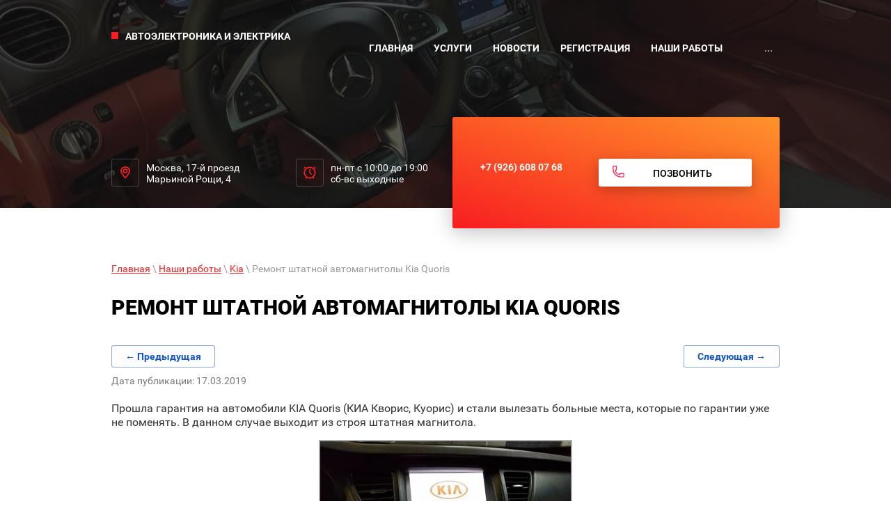

--- FILE ---
content_type: text/html; charset=utf-8
request_url: https://dolcar-msk.ru/stati/post/remont-shtatnoy-avtomagnitoly-kia-quoris
body_size: 10733
content:
		
	
	




	 <!doctype html>
 
<html lang="ru">
	 
	<head>
		 
		<meta charset="utf-8">
		 
		<meta name="robots" content="all"/>
		 <title>Ремонт штатной автомагнитолы Kia Quoris</title> 
		<meta name="description" content="Ремонт штатной автомагнитолы Kia Quoris. Диагностика и прошивка автомагнитол Киа Кворис и Хундай Экус с гарантией">
		 
		<meta name="keywords" content="Ремонт штатной автомагнитолы Kia Quoris, ремонт магнитолы, ремонт киа кворис, магнитола quoris, MTXT900KH, MAVN-100KHCIS">
		 
		<meta name="SKYPE_TOOLBAR" content="SKYPE_TOOLBAR_PARSER_COMPATIBLE">
		<meta name="viewport" content="width=device-width, height=device-height, initial-scale=1.0, maximum-scale=1.0, user-scalable=no">
		 
		<meta name="msapplication-tap-highlight" content="no"/>
		 
		<meta name="format-detection" content="telephone=no">
		 
		<meta http-equiv="x-rim-auto-match" content="none">
		 
		<!--  -->
		<link rel="stylesheet" href="/g/css/styles_articles_tpl.css">
		 
		<link rel="stylesheet" href="/t/v483/images/css/styles.css">
		 
		<link rel="stylesheet" href="/t/v483/images/css/designblock.scss.css">
		 
		<link rel="stylesheet" href="/t/v483/images/css/s3_styles.scss.css">
		 
		<script src="/g/libs/jquery/1.10.2/jquery.min.js"></script>
		 
		<script src="/g/s3/misc/adaptiveimage/1.0.0/adaptiveimage.js"></script>
		 
            <!-- 46b9544ffa2e5e73c3c971fe2ede35a5 -->
            <script src='/shared/s3/js/lang/ru.js'></script>
            <script src='/shared/s3/js/common.min.js'></script>
        <link rel='stylesheet' type='text/css' href='/shared/s3/css/calendar.css' /><link rel='stylesheet' type='text/css' href='/shared/highslide-4.1.13/highslide.min.css'/>
<script type='text/javascript' src='/shared/highslide-4.1.13/highslide-full.packed.js'></script>
<script type='text/javascript'>
hs.graphicsDir = '/shared/highslide-4.1.13/graphics/';
hs.outlineType = null;
hs.showCredits = false;
hs.lang={cssDirection:'ltr',loadingText:'Загрузка...',loadingTitle:'Кликните чтобы отменить',focusTitle:'Нажмите чтобы перенести вперёд',fullExpandTitle:'Увеличить',fullExpandText:'Полноэкранный',previousText:'Предыдущий',previousTitle:'Назад (стрелка влево)',nextText:'Далее',nextTitle:'Далее (стрелка вправо)',moveTitle:'Передвинуть',moveText:'Передвинуть',closeText:'Закрыть',closeTitle:'Закрыть (Esc)',resizeTitle:'Восстановить размер',playText:'Слайд-шоу',playTitle:'Слайд-шоу (пробел)',pauseText:'Пауза',pauseTitle:'Приостановить слайд-шоу (пробел)',number:'Изображение %1/%2',restoreTitle:'Нажмите чтобы посмотреть картинку, используйте мышь для перетаскивания. Используйте клавиши вперёд и назад'};</script>
<link rel="icon" href="/favicon.ico" type="image/x-icon">
<link rel="apple-touch-icon" href="/touch-icon-iphone.png">
<link rel="apple-touch-icon" sizes="76x76" href="/touch-icon-ipad.png">
<link rel="apple-touch-icon" sizes="120x120" href="/touch-icon-iphone-retina.png">
<link rel="apple-touch-icon" sizes="152x152" href="/touch-icon-ipad-retina.png">
<meta name="msapplication-TileImage" content="/touch-w8-mediumtile.png"/>
<meta name="msapplication-square70x70logo" content="/touch-w8-smalltile.png" />
<meta name="msapplication-square150x150logo" content="/touch-w8-mediumtile.png" />
<meta name="msapplication-wide310x150logo" content="/touch-w8-widetile.png" />
<meta name="msapplication-square310x310logo" content="/touch-w8-largetile.png" />

<!--s3_require-->
<link rel="stylesheet" href="/g/basestyle/1.0.1/articles2/articles2.css" type="text/css"/>
<link rel="stylesheet" href="/g/basestyle/1.0.1/user/user.css" type="text/css"/>
<link rel="stylesheet" href="/g/basestyle/1.0.1/articles2/articles2.blue.css" type="text/css"/>
<script type="text/javascript" src="/g/basestyle/1.0.1/articles2/articles2.js"></script>
<link rel="stylesheet" href="/g/basestyle/1.0.1/user/user.blue.css" type="text/css"/>
<script type="text/javascript" src="/g/basestyle/1.0.1/user/user.js"></script>
<!--/s3_require-->

		<link href="/g/s3/anketa2/1.0.0/css/jquery-ui.css" rel="stylesheet" type="text/css"/>
		 
		<script src="/g/libs/jqueryui/1.10.0/jquery-ui.min.js" type="text/javascript"></script>
		 		<script src="/g/s3/anketa2/1.0.0/js/jquery.ui.datepicker-ru.js"></script>
		 
		<script src="/g/libs/jquery-bxslider/4.1.2/jquery.bxslider.min.js" type="text/javascript"></script>
		 
		<link rel="stylesheet" href="/g/libs/jquery-popover/0.0.3/jquery.popover.css">
		 
		<script src="/g/libs/jquery-popover/0.0.3/jquery.popover.min.js" type="text/javascript"></script>
		 
		<script src="/g/s3/misc/form/1.2.0/s3.form.js" type="text/javascript"></script>
		 
		<script src="https://api-maps.yandex.ru/2.1/?lang=ru_RU" type="text/javascript"></script>
		  
		<script type="text/javascript" src="/t/v483/images/js/main.js"></script>
		  
		<!--[if lt IE 10]> <script src="/g/libs/ie9-svg-gradient/0.0.1/ie9-svg-gradient.min.js"></script> <script src="/g/libs/jquery-placeholder/2.0.7/jquery.placeholder.min.js"></script> <script src="/g/libs/jquery-textshadow/0.0.1/jquery.textshadow.min.js"></script> <script src="/g/s3/misc/ie/0.0.1/ie.js"></script> <![endif]-->
		<!--[if lt IE 9]> <script src="/g/libs/html5shiv/html5.js"></script> <![endif]-->
		
		   
	</head>
	 
	<body>
		 
		<div class="wrapper editorElement layer-type-wrapper" >
			  <div class="side-panel side-panel-63 widget-type-side_panel editorElement layer-type-widget widget-99" data-layers="['widget-63':['tablet-landscape':'inSide','tablet-portrait':'inSide','mobile-landscape':'inSide','mobile-portrait':'inSide']]" data-phantom="0" data-position="right">
	<div class="side-panel-top">
		<div class="side-panel-button">
			<span class="side-panel-button-icon">
				<span class="side-panel-button-icon-line"></span>
				<span class="side-panel-button-icon-line"></span>
				<span class="side-panel-button-icon-line"></span>
			</span>
		</div>
		<div class="side-panel-top-inner" ></div>
	</div>
	<div class="side-panel-mask"></div>
	<div class="side-panel-content">
		<div class="side-panel-close"></div>		<div class="side-panel-content-inner"></div>
	</div>
</div>     <div class="widget-59 slider-3 slider widget-type-slider editorElement layer-type-widget" data-setting-pause="6000" 
     data-setting-mode="fade"
     data-setting-auto="1"
     data-setting-controls="0"
     data-setting-pager="0"
     data-setting-pager_selector=".slider-3 .slider-pager"
     data-setting-prev_selector=".slider-3 .slider-prev"
     data-setting-next_selector=".slider-3 .slider-next"
     data-setting-prev_text="" 
     data-setting-next_text=""
	 data-type-pager="normal"
	 data-text_position="in"
	 data-setting-auto_controls_selector=".slider-3 .auto_controls"
	 data-setting-auto_controls="0,0,0,0,0"
	 data-setting-autoControlsCombine="0">
	<div class="slider-inner">
		                                                        			<div class="slider-item-1 slider-item" data-src="/thumb/2/LiRkAlaaUV8GA_ChyUAu9A/3005r/d/dolcar_r230.jpg">
											</div>
		                                                        			<div class="slider-item-2 slider-item" data-src="/thumb/2/J7UnLxdQA_EYKZ7qKOWKHg/3005r/d/maybach_tv_dolcar_11.jpg">
											</div>
		                                                        			<div class="slider-item-3 slider-item" data-src="/thumb/2/J7ab6wB82iKrTXVryzI1wg/3005r/d/w221_rgb_podsvetka.jpg">
											</div>
		                                                        			<div class="slider-item-4 slider-item" data-src="/thumb/2/14OpXQp69oGIIuE53SGTCQ/3005r/d/mercedes_gle.jpg">
											</div>
			</div>
					<div class="slider-pager-wrap">
			<div class="bx-auto_controls">
				<div class="auto_controls"></div>							</div>
		</div>
	</div>
  
			<div class="layout layout_center not-columned layout_center_2_id_3_1" >
				<div class="editorElement layer-type-block ui-droppable block-57" >
					<div class="layout column layout_7" >
						<a href="http://dolcar-msk.ru" class="logo">
							<img src="" alt="">
						</a>
						<div class="editorElement layer-type-block ui-droppable block-56" >
							<div class="site-name-5 widget-61 widget-type-site_name editorElement layer-type-widget">
								 <a href="http://dolcar-msk.ru"> 						 						 						<div class="sn-wrap">   
								<div class="sn-text">
									<div class="align-elem">
										
									</div>
								</div>
								  
							</div>
							 </a> 
					</div>
					<div class="site-description widget-62 widget-type-site_description editorElement layer-type-widget">
						 
						<div class="align-elem">
							Автоэлектроника и электрика
						</div>
						 
					</div>
				</div>
			</div>
			<div class="layout column layout_8" >
				<div class="widget-63 horizontal menu-8 wm-widget-menu widget-type-menu_horizontal editorElement layer-type-widget" data-screen-button="more" data-responsive-tl="none" data-responsive-tp="button" data-responsive-ml="columned" data-more-text="..." data-child-icons="0">
					 
					<div class="menu-button">
						Меню
					</div>
					 
					<div class="menu-scroll">
						   <ul><li class="menu-item"><a href="/" ><span class="menu-item-text">Главная</span></a><ul class="level-2"><li><a href="/vybor-avtomobilya" >Марка авто</a><ul class="level-3"><li><a href="/adaptery-i-kontrollery-dlya-mersedes" >Адаптеры и контроллеры для Мерседес</a></li></ul></li></ul></li><li class="menu-item"><a href="/uslugi" ><span class="menu-item-text">Услуги</span></a><ul class="level-2"><li><a href="/ustanovka-rulya-mercedes-benz" >Установка руля Mercedes-Benz</a><ul class="level-3"><li><a href="/zamena_rulia_mercedes" >Замена руля Mercedes-Benz</a></li><li><a href="/ustanovka-rulya-mercedes-benz-s-sensornymi-knopkami" >Установка руля Mercedes-Benz с сенсорными кнопками</a></li><li><a href="/blok-soglasovaniya-rulya-mercedes-w213-restajling" >Блок согласования руля Mercedes W213 рестайлинг</a></li></ul></li><li><a href="/yarkaya-konturnaya-podsvetka-salona" >Яркая контурная подсветка салона</a><ul class="level-3"><li><a href="/podsvetka-prostranstva-dlya-nog" >Подсветка пространства для ног</a></li><li><a href="/podsvetka-ruchek-mercedes" >Подсветка ручек Mercedes</a></li></ul></li><li><a href="/aux-usb-bluetooth" >AUX, USB, Bluetooth</a><ul class="level-3"><li><a href="/audi" >Audi</a></li><li><a href="/mercedes" >Mercedes</a></li><li><a href="/nissan_infiniti" >Nissan Infiniti</a></li><li><a href="/porsche" >Porsche</a></li><li><a href="/bluetooth" >Bluetooth-аудио</a></li></ul></li><li><a href="/instrument_cluster" >Приборная панель</a></li><li><a href="/omyvatel-kamery" >Омыватель камеры заднего и переднего вида</a><ul class="level-3"><li><a href="/omyvatel-kamery1" >Омыватель камеры</a></li><li><a href="/omyvatel-kamery-mercedes-g-klass" >Омыватель камеры Mercedes G-класс</a></li></ul></li><li><a href="/remont-magnitol-usiliteley-monitorov" >Ремонт автомагнитол, усилителей, мониторов</a></li><li><a href="/krugovoy-obzor-birdview-360" >Круговой обзор Birdview 360</a></li><li><a href="/monitor-v-shtatnoye-mesto" >Мониторы для водителя и пассажиров</a><ul class="level-3"><li><a href="/monitory-mercedes-benz" >Мониторы Mercedes-Benz</a><ul class="level-4"><li><a href="/zamena-shtatnogo-monitora-mercedes-na-8.4" >Замена штатного монитора Mercedes на 8,4"</a></li><li><a href="/zamena-shtatnogo-monitora-mercedes-9" >Замена штатного монитора Mercedes на 9,3"</a></li><li><a href="/zamena-shtatnogo-monitora-mercedes-na-10" >Замена штатного монитора Mercedes на 10.25"</a></li></ul></li><li><a href="/monitory-android" >Задние мониторы, Android</a></li><li><a href="/ustanovka-monitora-v-gelandewagen" >Установка монитора в Gelandewagen w463</a><ul class="level-4"><li><a href="/ustanovka-monitora-gelandewagen-v-torpedo" >Установка монитора в Gelandewagen в торпедо</a></li><li><a href="/ustanovka-monitora-gelandewagen-na-torpedo" >Установка монитора в Gelandewagen на торпедо</a></li><li><a href="/ustanovka-monitora-v-gelandewagen-2012-2017" >Установка монитора в Gelandewagen 2012-2017</a></li></ul></li></ul></li><li><a href="/avtosignalizatsii-immobilayzery" >Автосигнализации, иммобилайзеры</a><ul class="level-3"><li><a href="/immobilayzery-sekretnyye-knopki" >Иммобилайзеры, метки и секретные кнопки</a></li><li><a href="/kompleksnaya-zashchita-ot-ugona" >Комплексная защита от угона</a></li><li><a href="/avtozapusk-i-signalizatsiya" >Автозапуск и сигнализация</a><ul class="level-4"><li><a href="/avtozapusk-s-telefona-starline-s96-bt-gsm" >Автозапуск с телефона Starline S96 BT GSM</a></li></ul></li></ul></li><li><a href="/elektroprivod-kryshki-bagazhnika" >Электропривод крышки багажника</a><ul class="level-3"><li><a href="/beskontaktnoye-otkrytiye-bagazhnika" >Бесконтактное открытие багажника</a></li></ul></li><li><a href="/tonirovka" >Тонировка</a></li><li><a href="/avtosvet" >Автосвет</a></li><li><a href="/razblokirovka-video-v-dvizhenii" >Разблокировка видео в движении</a></li><li><a href="/shumoizolyaciya" >Шумоизоляция</a></li><li><a href="/bespokrasochnoe-udalenie-vmyatin-pdr" >Беспокрасочное удаление вмятин PDR</a></li><li><a href="/otkidnaya-ramka" >Откидная рамка</a></li></ul></li><li class="menu-item"><a href="/novosti" ><span class="menu-item-text">Новости</span></a></li><li class="menu-item"><a href="/user" ><span class="menu-item-text">Регистрация</span></a></li><li class="opened active menu-item"><a href="/stati" ><span class="menu-item-text">Наши работы</span></a></li><li class="menu-item"><a href="/about" ><span class="menu-item-text">О компании</span></a></li><li class="menu-item"><a href="/otzyvy-o-nas" ><span class="menu-item-text">Отзывы о нас</span></a></li><li class="menu-item"><a href="/search" ><span class="menu-item-text">Поиск по сайту</span></a></li><li class="menu-item"><a href="/kontakty" ><span class="menu-item-text">Контакты</span></a></li></ul> 
					</div>
					 
				</div>
			</div>
		</div>
		<div class="editorElement layer-type-block ui-droppable block-60" >
			<div class="layout column layout_64" >
				<div class="editorElement layer-type-block ui-droppable block-76" >
					      <div class="address-10 widget-64 address-block contacts-block widget-type-contacts_address editorElement layer-type-widget">
        <div class="inner">
            <label class="cell-icon" for="tg10">
                <div class="icon"></div>
            </label>
            <input id="tg10" class="tgl-but" type="checkbox">
            <div class="block-body-drop">
                <div class="cell-text">
                    <div class="title"><div class="align-elem">Адрес:</div></div>
                    <div class="text_body">
                        <div class="align-elem">Москва, 17-й проезд Марьиной Рощи, 4</div>
                    </div>
                </div>
            </div>
        </div>
    </div>
  
				</div>
			</div>
			<div class="layout column layout_65" >
				<div class="editorElement layer-type-block ui-droppable block-77" >
					  	<div class="schedule-11 widget-65 schedule-block contacts-block widget-type-contacts_schedule editorElement layer-type-widget">
		<div class="inner">
			<label class="cell-icon" for="tg-schedule-11">
				<div class="icon"></div>
			</label>
			<input id="tg-schedule-11" class="tgl-but" type="checkbox">
			<div class="block-body-drop">
				<div class="cell-text">
					<div class="title"><div class="align-elem">График работы:</div></div>
					<div class="text_body">
						<div class="align-elem">пн-пт с 10:00 до 19:00<br />
сб-вс   выходные</div>
					</div>
				</div>
			</div>
		</div>
	</div>
  
				</div>
			</div>
			<div class="layout column layout_15" >
				<div class="editorElement layer-type-block ui-droppable block-59" >
					<div class="editorElement layer-type-block ui-droppable block-58" >
						<div class="layout column layout_12" >
							  	<div class="phones-12 widget-66 phones-block contacts-block widget-type-contacts_phone editorElement layer-type-widget">
		<div class="inner">
			<label class="cell-icon" for="tg-phones-12">
				<div class="icon"></div>
			</label>
			<input id="tg-phones-12" class="tgl-but" type="checkbox">
			<div class="block-body-drop">
				<div class="cell-text">
					<div class="title"><div class="align-elem">Телефон:</div></div>
					<div class="text_body">
						<div class="align-elem">
															<div><a href="tel:+7 (926) 608 07 68">+7 (926) 608 07 68</a></div>													</div>
					</div>
				</div>
			</div>
		</div>
	</div>
  
						</div>
						<div class="layout column layout_13" >
							  	<a class="button-13 widget-67 widget-type-button editorElement layer-type-widget" href="#"  data-wr-class="popover-wrap-13"><span>ПОЗВОНИТЬ</span></a>
  
						</div>
					</div>
				</div>
			</div>
		</div>
		<div class="editorElement layer-type-block ui-droppable block-78" >
			 
<div class="widget-100 path widget-type-path editorElement layer-type-widget" data-url="/stati"><a href="/">Главная</a> \ <a href="/stati">Наши работы</a> \ <a href="/stati/folder/kia">Kia</a> \ Ремонт штатной автомагнитолы Kia Quoris</div> 
			<h1 class="h1 widget-101 widget-type-h1 editorElement layer-type-widget">
				Ремонт штатной автомагнитолы Kia Quoris
			</h1>
			<article class="content-68 content widget-102 widget-type-content editorElement layer-type-widget">	
	
	
			
	<style>
		
		
			.g-comment__form{max-width: 600px;}
			.g-rating-edit{max-width: 115px;}
		
			.g-form-field__hint--popup{position: relative;top: auto; left: 0; margin: 10px 0 0;}
			.g-form-field__hint--popup:before{
				top: -6px;
				left: 10px;
				transform: rotate(45deg);
			}
			
			@media (max-width: 1440px){
			}
		
		
		.g-article__name,.g-tags__item, .g-article-years__year{
				color: ;}
	</style>
	
		
		<div class="g-page g-page-article g-page-article--main" data-lenta_id = "229003" data-enable_calendar = "0" data-calendar_button = "#calendar_button_229003" data-calendar_selector = "#calendar_229003" data-pagination_type = "pagination" data-pagination_button_load = "#buttonload_229003" data-page_url = "/stati/" data-seo = "1" data-multiselect_tags = ".tags_229003" >
				
			<div class="g-page-article">
	<div class="g-page-article__top-panel">

					<div class="g-article-nav">
	<!--noindex--><a rel="nofollow" href="#" onclick="this['h'+'ref'] = '/stati/post/remont-shtatnoy-avtomagnitoly-kia-quoris/prev';">&#8592; Предыдущая</a><!--/noindex-->
    <!--noindex--><a rel="nofollow" href="#" onclick="this['h'+'ref'] = '/stati/post/remont-shtatnoy-avtomagnitoly-kia-quoris/next';">Следующая &#8594;</a><!--/noindex-->
			</div>
				
				
		
						<div class="g-page-article__date">Дата публикации: 17.03.2019 </div>
				
				
		
			</div>
	
	<div class="g-page-article__text">
		<p><span style="font-size:12pt;">Прошла гарантия на автомобили KIA Quoris (КИА Кворис, Куорис) и стали вылезать больные места, которые по гарантии уже не поменять. В данном случае выходит из строя штатная магнитола.</span></p>

<p style="text-align:center"><span style="font-size:12pt;"><a class="highslide" href="/thumb/2/Ss2xDjIRW_9jwajwp8g3kQ/580r450/d/dolcar-kia-quoris-audio_1.jpg" onclick="return hs.expand(this)"><img alt="dolcar-kia-quoris-audio (1)" src="/thumb/2/Tk66CbXUeeAFxDAaDi51Iw/360r300/d/dolcar-kia-quoris-audio_1.jpg" style="border-width: 2px; width: 360px; height: 270px; border-style: solid;" /></a></span></p>
<span style="font-size:12pt;">Model: MTXT900KH<br />
MOBIS: MAVN-100KHCIS<br />
<b>Частые неисправности:</b></span>

<ul>
	<li><span style="font-size:12pt;">есть звук, но зависла картинка и нельзя переключить станцию радио</span></li>
	<li><span style="font-size:12pt;">нет звука и зависла заставка KIA</span></li>
	<li><span style="font-size:12pt;">перезагружается магнитола</span></li>
	<li><span style="font-size:12pt;">нет индикации климат-контроля, температуры</span></li>
	<li><span style="font-size:12pt;">не включается камера переднего или заднего вида</span></li>
</ul>

<p><span style="font-size:12pt;"><b>Это типовые неисправности, которые мы можем починить</b>. Вот так выглядит магнитола KIA Quoris</span></p>

<p style="text-align:center"><span style="font-size:12pt;"><a class="highslide" href="/thumb/2/LQnq1CUuBOIR4q-nxBzQ4Q/360r300/d/dolcar-kia-quoris-audio_4.jpg" onclick="return hs.expand(this)"><img alt="dolcar-kia-quoris-audio (4)" src="/thumb/2/LQnq1CUuBOIR4q-nxBzQ4Q/360r300/d/dolcar-kia-quoris-audio_4.jpg" style="border-width: 2px; width: 360px; height: 270px; border-style: solid;" /></a></span></p>

<p style="text-align:center"><span style="font-size:12pt;"><a class="highslide" href="/thumb/2/4F784zqmpn-aVSicWd6VuA/580r450/d/dolcar-kia-quoris-audio_5.jpg" onclick="return hs.expand(this)"><img alt="dolcar-kia-quoris-audio (5)" src="/thumb/2/nEUYBJuV72NepETsxy1MfA/360r300/d/dolcar-kia-quoris-audio_5.jpg" style="border-width: 2px; width: 360px; height: 270px; border-style: solid;" /></a></span></p>

<p style="text-align:center"><span style="font-size:12pt;"><a class="highslide" href="/thumb/2/HoZMcd6ugJSgAZvxnhOdJg/580r450/d/dolcar-kia-quoris-audio_3.jpg" onclick="return hs.expand(this)"><img alt="dolcar-kia-quoris-audio (3)" src="/thumb/2/hhZ28mqb5rTwDrzMAXCyRg/360r300/d/dolcar-kia-quoris-audio_3.jpg" style="border-width: 2px; width: 360px; height: 270px; border-style: solid;" /></a></span></p>
<span style="font-size:12pt;"> После ремонта мы ещё обновляем интерфейс магнитолы.<br />
<b>Что изменится после ремонта:</b></span>

<ul>
	<li><span style="font-size:12pt;">снятие блокировки просмотра видео в движении</span></li>
	<li><span style="font-size:12pt;">появится объемное звучание (звук станет луше)</span></li>
	<li><span style="font-size:12pt;">установим навигационные карты 2017-2018гг.</span></li>
	<li><span style="font-size:12pt;">возможность прослушивания mp3 дисков</span></li>
</ul>

<p style="text-align:center"><span style="font-size:12pt;"><a class="highslide" href="/thumb/2/KmxhQooxMkRbi1ZPCsPQaA/580r450/d/hyundai_equus_remont_magnitoly_5.jpg" onclick="return hs.expand(this)"><img alt="HYUNDAI_EQUUS_REMONT_MAGNITOLY 5" src="/thumb/2/FOKFG7Y4Zan39lZfbivO-w/360r300/d/hyundai_equus_remont_magnitoly_5.jpg" style="border-width: 2px; width: 360px; height: 270px; border-style: solid;" /></a></span></p>

<p style="text-align:center"><span style="font-size:12pt;"><a class="highslide" href="/thumb/2/rL73ZIQBE3MZaW8m3JEpbg/580r450/d/dolcar-kia-quoris-audio_6.jpg" onclick="return hs.expand(this)"><img alt="dolcar-kia-quoris-audio 6" src="/thumb/2/rTqi9INozqJzfgzTxgziNg/360r300/d/dolcar-kia-quoris-audio_6.jpg" style="border-width: 2px; width: 360px; height: 270px; border-style: solid;" /></a></span></p>
	</div>

	<div class="g-clear"></div>

			<div class="g-tags g-tags--panel g-article-page__tags ">
	Теги:
			<a href="/stati/tag/ремонт" class="g-tags__item">ремонт</a>
			<a href="/stati/tag/kia" class="g-tags__item">kia</a>
	</div>		
	

</div>
		
				</div>
	
							</article>
		</div>
		<div class="editorElement layer-type-block ui-droppable block-69" >
			   
   
		</div>
	</div>
	<div class="widget-98 map-62 widget-type-map editorElement layer-type-widget" data-controls="searchControl,zoomControl,routeEditor,geolocationControl" id="widgetMap62" data-center="55.807592, 37.602885" data-zoom="12" data-type="yandex#map">
		   
		<input type="hidden" name="widgetMap62" value="[{&quot;preset&quot; : &quot;islands#redStretchyIcon&quot;,&quot;point&quot;: &quot;55.808334, 37.610949&quot;, &quot;iconContent&quot;: &quot;DolCar - \u0443\u0441\u0442\u0430\u043d\u043e\u0432\u043e\u0447\u043d\u044b\u0439 \u0446\u0435\u043d\u0442\u0440&quot;, &quot;balloonContent&quot;: null}]">
		  
	</div>
	<div class="editorElement layer-type-block ui-droppable block-73" >
		<div class="layout layout_center not-columned layout_53_id_54" >
			<div class="editorElement layer-type-block ui-droppable block-74" >
				<div class="layout column layout_55" >
					      <div class="address-55 widget-92 address-block contacts-block widget-type-contacts_address editorElement layer-type-widget">
        <div class="inner">
            <label class="cell-icon" for="tg55">
                <div class="icon"></div>
            </label>
            <input id="tg55" class="tgl-but" type="checkbox">
            <div class="block-body-drop">
                <div class="cell-text">
                    <div class="title"><div class="align-elem">Адрес:</div></div>
                    <div class="text_body">
                        <div class="align-elem">Москва, 17-й проезд Марьиной Рощи, 4</div>
                    </div>
                </div>
            </div>
        </div>
    </div>
  
				</div>
				<div class="layout column layout_56" >
					  	<div class="phones-56 widget-93 phones-block contacts-block widget-type-contacts_phone editorElement layer-type-widget">
		<div class="inner">
			<label class="cell-icon" for="tg-phones-56">
				<div class="icon"></div>
			</label>
			<input id="tg-phones-56" class="tgl-but" type="checkbox">
			<div class="block-body-drop">
				<div class="cell-text">
					<div class="title"><div class="align-elem">Телефоны:</div></div>
					<div class="text_body">
						<div class="align-elem">
															<div><a href="tel:+7 (926) 608 07 68">+7 (926) 608 07 68</a></div>													</div>
					</div>
				</div>
			</div>
		</div>
	</div>
  
				</div>
				<div class="layout column layout_57" >
					<div class="widget-94 widgetsocial-57 widget-type-social_links editorElement layer-type-widget">
						 <div class="soc-header"><div class="align-elem">Мы в социальных сетях:</div></div><div class="soc-content">  <div class="soc-item vk"><a href="https://vk.com/club21891706" class="soc" target="_blank"><span class="wg-soc-icon"></span></a></div><div class="soc-item youtube"><a href="https://www.youtube.com/channel/UCJEHM6UjMIl3dJkicymeleA?view_as=subscriber" class="soc" target="_blank"><span class="wg-soc-icon"></span></a></div><div class="soc-item youtube"><a href="https://rutube.ru/channel/26489999/" class="soc" target="_blank"><span class="wg-soc-icon"></span></a></div></div>
	</div>
</div>
</div>
<div class="editorElement layer-type-block ui-droppable block-75" >
	<div class="layout column layout_59" >
		<div class="site-copyright widget-95 widget-type-site_copyright editorElement layer-type-widget">
			 
			<div class="align-elem">
				   Copyright &copy; 2019 - 2026				<br />
				 
			</div>
			 
		</div>
	</div>
	<div class="layout column layout_61" >
		<div class="site-counters widget-97 widget-type-site_counters editorElement layer-type-widget">
			 <!--LiveInternet counter--><script type="text/javascript">
document.write("<a href='//www.liveinternet.ru/click' "+
"target=_blank><img src='//counter.yadro.ru/hit?t12.1;r"+
escape(document.referrer)+((typeof(screen)=="undefined")?"":
";s"+screen.width+"*"+screen.height+"*"+(screen.colorDepth?
screen.colorDepth:screen.pixelDepth))+";u"+escape(document.URL)+
";h"+escape(document.title.substring(0,150))+";"+Math.random()+
"' alt='' title='LiveInternet: показано число просмотров за 24"+
" часа, посетителей за 24 часа и за сегодня' "+
"border='0' width='88' height='31'><\/a>")
</script><!--/LiveInternet-->


<!-- Yandex.Metrika counter -->
<script type="text/javascript" >
   (function(m,e,t,r,i,k,a){m[i]=m[i]||function(){(m[i].a=m[i].a||[]).push(arguments)};
   m[i].l=1*new Date();k=e.createElement(t),a=e.getElementsByTagName(t)[0],k.async=1,k.src=r,a.parentNode.insertBefore(k,a)})
   (window, document, "script", "https://mc.yandex.ru/metrika/tag.js", "ym");

   ym(52252933, "init", {
        id:52252933,
        clickmap:true,
        trackLinks:true,
        accurateTrackBounce:true,
        webvisor:true
   });
</script>
<noscript><div><img src="https://mc.yandex.ru/watch/52252933" style="position:absolute; left:-9999px;" alt="" /></div></noscript>
<!-- /Yandex.Metrika counter -->

<meta name="yandex-verification" content="319587c14e961e60" />

<iframe src="https://yandex.ru/sprav/widget/rating-badge/133163565169?type=rating" width="150" height="50" frameborder="0"></iframe>
<!--__INFO2026-01-24 10:59:06INFO__-->
 
		</div>
	</div>
	<div class="layout column layout_60" >
		<div class="mega-copyright widget-96 [param.main_params.logo_type.css_class] widget-type-mega_copyright editorElement layer-type-widget">
			<span style='font-size:14px;' class='copyright'><!--noindex--><span style="text-decoration:underline; cursor: pointer;" onclick="javascript:window.open('https://megagr'+'oup.ru/?utm_referrer='+location.hostname)" class="copyright">сделать  сайт</span> в megagroup.ru<!--/noindex-->

</span>
		</div>
	</div>
</div>
</div>
</div>
</div>
<!-- Messenger Плагин чата Code -->
<div id="fb-root"></div>

<!-- Your Плагин чата code -->
<div id="fb-customer-chat" class="fb-customerchat">
</div>

<script>
var chatbox = document.getElementById('fb-customer-chat');
chatbox.setAttribute("page_id", "183836198429409");
chatbox.setAttribute("attribution", "biz_inbox");
</script>

<!-- Your SDK code -->
<script>
window.fbAsyncInit = function() {
FB.init({
xfbml : true,
version : 'v12.0'
});
};

(function(d, s, id) {
var js, fjs = d.getElementsByTagName(s)[0];
if (d.getElementById(id)) return;
js = d.createElement(s); js.id = id;
js.src = 'https://connect.facebook.net/ru_RU/sdk/xfbml.customerchat.js';
fjs.parentNode.insertBefore(js, fjs);
}(document, 'script', 'facebook-jssdk'));
</script>


<!-- assets.bottom -->
<!-- </noscript></script></style> -->
<script src="/my/s3/js/site.min.js?1769082895" ></script>
<script src="/my/s3/js/site/defender.min.js?1769082895" ></script>
<script src="https://cp.onicon.ru/loader/5c6298e9b887ee2b618b498c.js" data-auto async></script>
<script >/*<![CDATA[*/
var megacounter_key="41a694e75326861e818747dbcd668712";
(function(d){
    var s = d.createElement("script");
    s.src = "//counter.megagroup.ru/loader.js?"+new Date().getTime();
    s.async = true;
    d.getElementsByTagName("head")[0].appendChild(s);
})(document);
/*]]>*/</script>
<script >/*<![CDATA[*/
$ite.start({"sid":2263368,"vid":2280169,"aid":2691711,"stid":4,"cp":21,"active":true,"domain":"dolcar-msk.ru","lang":"ru","trusted":false,"debug":false,"captcha":3,"onetap":[{"provider":"vkontakte","provider_id":"51959682","code_verifier":"MI1WNYZxWMQUx1GU0ycZIMNMm0RMOjETUmTmOGDlM2z"}]});
/*]]>*/</script>
<!-- /assets.bottom -->
</body>
 
</html>


--- FILE ---
content_type: text/css
request_url: https://dolcar-msk.ru/t/v483/images/css/styles.css
body_size: 21034
content:
@import "fonts.css";
html{font-family:sans-serif;-ms-text-size-adjust:100%;-webkit-text-size-adjust:100%;}body{margin:0;background: #fff;}body::before{content:""; height: 1px; display: block; margin-top: -1px;}article,aside,details,figcaption,figure,footer,header,hgroup,main,menu,nav,section,summary{display:block}audio,canvas,progress,video{display:inline-block;vertical-align:baseline}audio:not([controls]){display:none;height:0}[hidden],template{display:none}a{background-color:transparent;color:inherit;}a:active,a:hover{outline:0}abbr[title]{border-bottom:1px dotted}b,strong{font-weight:bold}dfn{font-style:italic}h1{margin: 0; font-size: inherit; font-weight: inherit;}mark{background:#ff0;color:#000}small{font-size:80%}sub,sup{font-size:75%;line-height:0;position:relative;vertical-align:baseline}sup{top:-0.5em}sub{bottom:-0.25em}img{border:0}svg:not(:root){overflow:hidden}figure{margin:1em 40px}hr{box-sizing:content-box;height:0}pre{overflow:auto}code,kbd,pre,samp{font-family:monospace,monospace;font-size:1em}button,input,optgroup,select,textarea{color:#000;font:inherit;margin:0}button{overflow:visible}button,select{text-transform:none}button,html input[type="button"],input[type="reset"],input[type="submit"]{-webkit-appearance:button;cursor:pointer}button[disabled],html input[disabled]{cursor:default}button::-moz-focus-inner,input::-moz-focus-inner{border:0;padding:0}input{line-height:normal}input[type="checkbox"],input[type="radio"]{box-sizing:border-box;padding:0}input[type="number"]::-webkit-inner-spin-button,input[type="number"]::-webkit-outer-spin-button{height:auto}input[type="search"]{-webkit-appearance:textfield;box-sizing:content-box}input[type="search"]::-webkit-search-cancel-button,input[type="search"]::-webkit-search-decoration{-webkit-appearance:none}fieldset{border:1px solid silver;margin:0 2px;padding:.35em .625em .75em}legend{border:0;padding:0}textarea{overflow:auto}optgroup{font-weight:bold}table{border-collapse:collapse;border-spacing:0}
body.noscroll {overflow: hidden !important;}
.removed, .hidden { display: none !important;}
.editorElement, .layout {
	box-sizing: border-box;
	padding-top: .02px;
	padding-bottom: .02px;
}
.editorElement { word-wrap: break-word; overflow-wrap: break-word;}
.vertical-middle {white-space: nowrap;}
.vertical-middle>* {white-space: normal;display: inline-block;vertical-align: middle;}
.vertical-middle::after {height: 100%;width: 0;display: inline-block;vertical-align: middle;content: "";}
.wrapper {margin: 0 auto;height: auto !important;height: 100%;min-height: 100%;min-height: 100vh;overflow: hidden;max-width: 100%;}
.wrapper > * { max-width: 100%; }
.editorElement .removed+.delimiter, .editorElement .delimiter:first-child {display: none;}
.wm-input-default {border: none; background: none; padding: 0;}
/* tooltip */
@keyframes show_hide {
	0% { left:85%; opacity: 0; width: auto; height: auto; padding: 5px 10px; font-size: 12px;}
	20% { left: 100%; opacity: 1; width: auto; height: auto; padding: 5px 10px; font-size: 12px;}
	100% { left: 100%; opacity: 1; width: auto; height: auto; padding: 5px 10px; font-size: 12px;}
}
@keyframes show_hide_after {
	0% {width: 5px; height: 5px;}
	100% {width: 5px; height: 5px;}
}
/* tooltip for horizontal */
@keyframes horizontal_show_hide {
	0% { top:95%; opacity: 0; width: 100%; height: auto; padding: 5px 10px; font-size: 12px;}
	20% { top: 100%; opacity: 1; width: 100%; height: auto; padding: 5px 10px; font-size: 12px;}
	100% { top: 100%; opacity: 1; width: 100%; height: auto; padding: 5px 10px; font-size: 12px;}
}
.wm-tooltip {display: none;position: absolute;z-index:100;top: 100%;left: 0;background: #FBFDDD;color: #CA3841;padding: 5px 10px;border-radius: 3px;box-shadow: 1px 2px 3px rgba(0,0,0,.3); white-space: normal; box-sizing: border-box;}
.wm-tooltip::after {content: "";font-size: 0;background: inherit;width: 5px;height: 5px;position: absolute;top: 0;left: 50%;margin: -2px 0 0;box-shadow: 0 1px 0 rgba(0,0,0,.1), 0 2px 0 rgba(0,0,0,.1);transform: rotate(45deg);}
.error .wm-tooltip {display: block;padding: 0;font-size: 0;animation: horizontal_show_hide 4s;}
.error .wm-tooltip::after {left:50%; top:0; margin: -2px 0 0; box-shadow: 0 -1px 0 rgba(0,0,0,.1), 0 -2px 0 rgba(0,0,0,.1); width: 0;height: 0;animation: show_hide_after 4s;}
.horizontal_mode .wm-tooltip {top: 100%; left: 0; width: 100%; white-space: normal; margin: 5px 0 0; text-align: center;}
.horizontal_mode .wm-tooltip::after {left: 50%; top: 0; margin: -2px 0 0; box-shadow: 0 -1px 0 rgba(0,0,0,.1), 0 -2px 0 rgba(0,0,0,.1);}
.error .horizontal_mode .wm-tooltip, .horizontal_mode .error .wm-tooltip {animation: horizontal_show_hide 4s;}
@media all and (max-width: 960px) {
	.wm-tooltip {top: 100%; left: 0; width: 100%; white-space: normal; margin: 5px 0 0; text-align: center;}
	.wm-tooltip::after {left: 50%; top: 0; margin: -2px 0 0; box-shadow: 0 -1px 0 rgba(0,0,0,.1), 0 -2px 0 rgba(0,0,0,.1);}
	.error .wm-tooltip {animation: horizontal_show_hide 4s;}
}
table.table0 td, table.table1 td, table.table2 td, table.table2 th {
	padding:5px;
	border:1px solid #dedede;
	vertical-align:top;
}
table.table0 td { border:none; }
table.table2 th {
	padding:8px 5px;
	background:#eb3c3c;
	border:1px solid #dedede;
	font-weight:normal;
	text-align:left;
	color:#fff;
}
.for-mobile-view { overflow: auto; }
.side-panel,
.side-panel-button,
.side-panel-mask,
.side-panel-content { display: none;}

.align-elem{
	flex-grow:1;
	max-width:100%;
}

html.mobile div{
	background-attachment: scroll;
}

.ui-datepicker {font-size: 14px !important; z-index: 999999 !important;}
body { background: #ffffff; font-family: Arial, Helvetica, sans-serif;}
.wrapper .layout_center_2_id_3_1 { margin-top: 0; margin-left: auto; margin-right: auto; width: 960px;}
.wrapper { position: relative; font-family: Arial, Helvetica, sans-serif; color: #000000; font-style: normal; line-height: 1.2; letter-spacing: 0; text-transform: none; text-decoration: none; font-size: 12px; display: block; -webkit-flex-direction: column; -moz-flex-direction: column; flex-direction: column; -webkit-border-radius: none; -moz-border-radius: none; border-radius: none;}
.block-57 .layout_7 { display: -webkit-flex; display: flex; -webkit-flex-direction: column; -moz-flex-direction: column; flex-direction: column;}
.block-57 .layout_8 { -webkit-flex: 1 0 0px; -moz-flex: 1 0 0px; flex: 1 0 0px; display: -webkit-flex; display: flex; -webkit-flex-direction: column; -moz-flex-direction: column; flex-direction: column;}
.block-57 { margin: -269px auto 0; position: relative; top: 0; left: 0; width: 960px; min-height: 150px; max-width: 100%; z-index: 7; text-align: center; display: -webkit-flex; display: flex; -webkit-flex-direction: row; -moz-flex-direction: row; flex-direction: row; text-decoration: none; -webkit-justify-content: center; -moz-justify-content: center; justify-content: center;}
.block-56 { margin: 0 0 auto; position: relative; top: 0; left: 0; width: 350px; min-height: 0; z-index: 2; text-align: left; display: block; -webkit-flex-direction: column; -moz-flex-direction: column; flex-direction: column; text-decoration: none;}
.widget-61 { margin: 0; position: relative; top: 0; left: 0; z-index: 2; text-align: center; box-sizing: border-box; width: auto; min-height: 0; font-size: 25px; right: 0;}
.site-name-5 .sn-wrap { display: -webkit-flex; display: flex; flex-flow: column nowrap;}
.site-name-5 .sn-logo { box-sizing: border-box; -webkit-flex-shrink: 0; -moz-flex-shrink: 0; flex-shrink: 0; max-width: 100%;}
.site-name-5 img { box-sizing: border-box; display: block; max-width: 100%; border: none;}
.site-name-5 .sn-text { box-sizing: border-box; display: -webkit-flex; display: flex; text-align: left; font-family: Roboto Condensed, sans-serif; -webkit-justify-content: flex-start; -moz-justify-content: flex-start; justify-content: flex-start; color: #dcdcdc; text-decoration: none; font-size: 27px; -webkit-align-items: flex-start; -moz-align-items: flex-start; align-items: flex-start;}
.site-name-5 a { text-decoration: none; outline: none;}
.widget-62 { margin: 0; border: none; position: relative; top: 0; left: 0; z-index: 1; font-family: Roboto, sans-serif; color: #ffffff; text-transform: uppercase; text-decoration: none; font-size: 14px; box-sizing: border-box; display: -webkit-flex; display: flex; width: auto; -webkit-justify-content: flex-start; -moz-justify-content: flex-start; justify-content: flex-start; font-weight: bold; padding-left: 20px; background: url("[data-uri]") left 0px top 2px / auto auto no-repeat; -webkit-border-radius: none; -moz-border-radius: none; border-radius: none; -webkit-align-items: flex-start; -moz-align-items: flex-start; align-items: flex-start; right: 0;}
.widget-63 { margin: 19px 0 0 20px; position: relative; top: 0; left: 0; z-index: 1; text-align: left; padding-right: 0; padding-left: 0; box-sizing: border-box; display: -webkit-flex; display: flex; width: auto; -webkit-justify-content: flex-start; -moz-justify-content: flex-start; justify-content: flex-start; right: 0; min-height: 0;}
.menu-8 .menu-scroll > ul ul > li > a .has-child-icon { position: absolute; top: 50%; right: 0; margin-top: -6px; margin-right: 5px; width: 12px; min-height: 12px; background: #000000;}
.menu-8 .menu-button { box-sizing: border-box; display: none; position: absolute; left: 100%; top: 0; width: 50px; min-height: 50px; padding: 10px 15px; background: #333; color: #fff; font-size: 17px;}
.menu-8 .menu-scroll { display: -webkit-flex; display: flex; width: 100%; -webkit-justify-content: inherit; -moz-justify-content: inherit; justify-content: inherit;}
.menu-8 .menu-scroll > ul { padding: 0; margin: 0; list-style: none; box-sizing: border-box; display: -webkit-flex; display: flex; flex-flow: row wrap; width: 100%; -webkit-justify-content: flex-start; -moz-justify-content: flex-start; justify-content: flex-start; -webkit-align-items: flex-start; -moz-align-items: flex-start; align-items: flex-start;}
.menu-8 .menu-scroll > ul > li.home-button > a { padding: 5px 15px; margin: 2px; cursor: pointer; display: -webkit-flex; display: flex; background: url("../images/wm_menu_home.png") left 50% top 50% no-repeat; box-sizing: border-box; text-decoration: none; color: #000; font-size: 0; line-height: 1.4; -webkit-align-items: center; -moz-align-items: center; align-items: center;}
.menu-8 .menu-scroll > ul > li.delimiter { margin: auto 2px; -webkit-border-radius: 10px; -moz-border-radius: 10px; border-radius: 10px; height: 0; width: 10px; min-height: 10px; background: #d6d6d6; box-sizing: border-box;}
.menu-8 .menu-scroll > ul > li.menu-item { padding: 0; margin: 0; display: -webkit-flex; display: flex; -webkit-flex: 0 1 auto; -moz-flex: 0 1 auto; flex: 0 1 auto; box-sizing: border-box; position: relative;}
.menu-8 .menu-scroll > ul ul { padding: 5px; margin: 0; border: none; position: absolute; top: 100%; left: 0; background: #111111; list-style: none; width: 200px; display: none; z-index: 10; box-sizing: border-box; -webkit-border-radius: none; -moz-border-radius: none; border-radius: none; align-self: auto;}
.menu-8 .menu-scroll > ul ul > li { padding: 0; margin: 0; display: block; position: relative;}
.menu-8 .menu-scroll > ul ul > li > a { padding: 10px; border: none; cursor: pointer; display: block; background: transparent; -webkit-border-radius: none; -moz-border-radius: none; border-radius: none; box-sizing: border-box; text-decoration: none; color: #fff; font-size: 14px; line-height: 1.4; position: relative; font-family: Roboto, sans-serif; font-style: normal; letter-spacing: 0; text-transform: none;}
.menu-8 .menu-scroll > ul ul > li > a:hover, 
.menu-8 .menu-scroll > ul ul > li > a.hover, 
.menu-8 .menu-scroll > ul ul > li > a.active { background: #f81d20;}
.menu-8 .menu-scroll > ul ul > li.delimiter { box-sizing: border-box; margin-top: 3px; margin-bottom: 3px; min-height: 2px; height: auto; width: auto; background: #999999;}
.menu-8 .menu-scroll > ul ul ul { position: absolute; left: 100%; top: 0;}
.menu-8 .menu-scroll > ul > li.menu-item > a { padding: 5px 0; margin: 0 30px 0 0; cursor: pointer; display: -webkit-flex; display: flex; -webkit-flex-direction: row; -moz-flex-direction: row; flex-direction: row; box-sizing: border-box; text-decoration: none; color: #ffffff; font-size: 14px; line-height: 1.4; -webkit-align-items: center; -moz-align-items: center; align-items: center; width: 100%; position: relative; font-family: Roboto, sans-serif; font-style: normal; letter-spacing: 0; text-transform: uppercase; -webkit-justify-content: normal; -moz-justify-content: normal; justify-content: normal; align-self: auto; font-weight: bold; min-height: 40px; background: none; -webkit-border-radius: none; -moz-border-radius: none; border-radius: none;}
.menu-8 .menu-scroll > ul > li.menu-item > a:hover, 
.menu-8 .menu-scroll > ul > li.menu-item > a.hover, 
.menu-8 .menu-scroll > ul > li.menu-item > a.active { background: url("[data-uri]") left 0px bottom 0px / auto auto no-repeat;}
.menu-8 .menu-scroll > ul > li.menu-item > a .has-child-icon { position: absolute; top: 50%; right: 0; margin-top: -6px; margin-right: 5px; width: 12px; min-height: 12px; background: #000000;}
.menu-8 .menu-scroll > ul > li.menu-item > a .menu-item-image { box-sizing: border-box; display: -webkit-flex; display: flex; -webkit-flex-shrink: 0; -moz-flex-shrink: 0; flex-shrink: 0; margin-right: 5px; font-size: 0; line-height: 0; text-align: center; -webkit-justify-content: center; -moz-justify-content: center; justify-content: center; min-height: 40px; width: 40px; overflow: hidden;}
.menu-8 .menu-scroll > ul > li.menu-item > a img { margin: auto; box-sizing: border-box; max-width: 100%; height: auto; width: auto;}
.menu-8 .menu-scroll > ul > li.menu-item > a .menu-item-text { box-sizing: border-box; -webkit-flex-grow: 1; -moz-flex-grow: 1; flex-grow: 1;}
.menu-8 .menu-scroll > ul > li.home-button { box-sizing: border-box; display: -webkit-flex; display: flex;}
.menu-8 .menu-scroll > ul > li.more-button { display: -webkit-flex; display: flex; margin-left: auto; position: relative;}
.menu-8 .menu-scroll > ul > li.more-button > a { padding: 5px 10px; margin: 0; border: none; cursor: pointer; display: -webkit-flex; display: flex; box-sizing: border-box; text-decoration: none; color: #ffffff; font-size: 16px; line-height: 1.4; -webkit-align-items: center; -moz-align-items: center; align-items: center; font-family: Roboto, sans-serif; font-style: normal; letter-spacing: 0; text-transform: none; -webkit-justify-content: normal; -moz-justify-content: normal; justify-content: normal; -webkit-border-radius: none; -moz-border-radius: none; border-radius: none; min-height: 40px; align-self: auto;}
.menu-8 .menu-scroll > ul > li.more-button > ul { left: auto; right: 0;}
.menu-8 .menu-scroll > ul > li.more-button.disabled { display: none;}
.menu-8 .menu-scroll > ul > li.more-button .menu-item-image { display: none;}
.block-60 .layout_15 { display: -webkit-flex; display: flex; -webkit-flex-direction: column; -moz-flex-direction: column; flex-direction: column;}
.block-60 .layout_64 { -webkit-flex: 1 0 0px; -moz-flex: 1 0 0px; flex: 1 0 0px; display: -webkit-flex; display: flex; -webkit-flex-direction: column; -moz-flex-direction: column; flex-direction: column;}
.block-60 .layout_65 { -webkit-flex: 1 0 0px; -moz-flex: 1 0 0px; flex: 1 0 0px; display: -webkit-flex; display: flex; -webkit-flex-direction: column; -moz-flex-direction: column; flex-direction: column;}
.block-60 { margin: -12px 0 0; position: relative; top: 0; left: 0; width: auto; min-height: 0; z-index: 6; text-align: left; display: -webkit-flex; display: flex; -webkit-flex-direction: row; -moz-flex-direction: row; flex-direction: row; text-decoration: none; -webkit-justify-content: flex-start; -moz-justify-content: flex-start; justify-content: flex-start; right: 0;}
.block-76 { margin: 60px 0 auto; position: relative; top: 0; left: 0; width: auto; min-height: 0; z-index: 3; text-align: center; display: block; -webkit-flex-direction: column; -moz-flex-direction: column; flex-direction: column; right: 0;}
.widget-64 { margin: 0; position: relative; top: 0; left: 0; z-index: 1; text-align: undefined; box-sizing: border-box; width: auto; right: 0;}
.address-10 p:first-child { margin-top: 0;}
.address-10 p:last-child { margin-bottom: 0;}
.address-10 .inner { box-sizing: border-box; position: relative; display: -webkit-flex; display: flex; text-align: left; vertical-align: top; max-width: 100%;}
.address-10 .cell-icon { box-sizing: border-box; display: -webkit-flex; display: flex; position: relative; z-index: 5; -webkit-flex-shrink: 0; -moz-flex-shrink: 0; flex-shrink: 0;}
.address-10 .icon { border: none; box-sizing: border-box; height: 16px; width: 40px; background: url("[data-uri]") left 50% top 50% / auto auto no-repeat; margin-right: 10px; min-height: 40px; -webkit-box-shadow: inset 0px 0px 0px  1px rgba(255,255,255,0.2); -moz-box-shadow: inset 0px 0px 0px  1px rgba(255,255,255,0.2); box-shadow: inset 0px 0px 0px  1px rgba(255,255,255,0.2); -webkit-border-radius: 3px; -moz-border-radius: 3px; border-radius: 3px;}
.address-10 .block-body-drop { box-sizing: border-box; -webkit-flex: 1 0 0px; -moz-flex: 1 0 0px; flex: 1 0 0px;}
.address-10 .cell-text { box-sizing: border-box; display: -webkit-flex; display: flex; -webkit-flex-direction: column; -moz-flex-direction: column; flex-direction: column;}
.address-10 .title { box-sizing: border-box; display: none;}
.address-10 .text_body { box-sizing: border-box; display: -webkit-flex; display: flex; font-family: Roboto, sans-serif; color: #ffffff; text-decoration: none; -webkit-justify-content: normal; -moz-justify-content: normal; justify-content: normal; font-size: 14px; margin-top: 5px;}
.address-10 input.tgl-but { box-sizing: border-box; display: none;}
.address-10 input.tgl-but:checked + .block-body-drop { display: block;}
.block-77 { margin: 60px 0 auto 20px; position: relative; top: 0; left: 0; width: auto; min-height: 0; z-index: 2; display: block; -webkit-flex-direction: column; -moz-flex-direction: column; flex-direction: column; right: 0;}
.widget-65 { margin: 0; position: relative; top: 0; left: 0; z-index: 1; text-align: undefined; box-sizing: border-box; width: auto; right: 0;}
.schedule-11 p:first-child { margin-top: 0;}
.schedule-11 p:last-child { margin-bottom: 0;}
.schedule-11 .header { box-sizing: border-box;}
.schedule-11 .inner { box-sizing: border-box; position: relative; display: -webkit-flex; display: flex; text-align: left; vertical-align: top; max-width: 100%;}
.schedule-11 .cell-icon { box-sizing: border-box; display: -webkit-flex; display: flex; position: relative; z-index: 5; -webkit-flex-shrink: 0; -moz-flex-shrink: 0; flex-shrink: 0;}
.schedule-11 .icon { border: none; box-sizing: border-box; height: 16px; width: 40px; background: url("[data-uri]") left 50% top 50% / auto auto no-repeat; margin-right: 10px; min-height: 40px; -webkit-box-shadow: inset 0px 0px 0px  1px rgba(255,255,255,0.2); -moz-box-shadow: inset 0px 0px 0px  1px rgba(255,255,255,0.2); box-shadow: inset 0px 0px 0px  1px rgba(255,255,255,0.2); -webkit-border-radius: 3px; -moz-border-radius: 3px; border-radius: 3px;}
.schedule-11 .block-body-drop { box-sizing: border-box; -webkit-flex: 1 0 0px; -moz-flex: 1 0 0px; flex: 1 0 0px;}
.schedule-11 .cell-text { box-sizing: border-box; display: -webkit-flex; display: flex; -webkit-flex-direction: column; -moz-flex-direction: column; flex-direction: column;}
.schedule-11 .title { box-sizing: border-box; display: none;}
.schedule-11 .text_body { box-sizing: border-box; display: -webkit-flex; display: flex; font-family: Roboto, sans-serif; color: #ffffff; text-decoration: none; -webkit-justify-content: normal; -moz-justify-content: normal; justify-content: normal; font-size: 14px; margin-top: 5px;}
.schedule-11 input.tgl-but { box-sizing: border-box; display: none;}
.schedule-11 input.tgl-but:checked + .block-body-drop { display: block;}
.block-59 { padding: 60px 40px; margin: 0 0 auto; border: none; position: relative; top: 0; left: 0; width: 470px; min-height: 0; background: repeating-linear-gradient(to bottom left,#ff932a 0%,#f81d20 100%); z-index: 1; text-align: center; display: block; -webkit-flex-direction: column; -moz-flex-direction: column; flex-direction: column; text-decoration: none; -webkit-box-shadow: 0px 5px 30px  rgba(0,0,0,0.25); -moz-box-shadow: 0px 5px 30px  rgba(0,0,0,0.25); box-shadow: 0px 5px 30px  rgba(0,0,0,0.25); -webkit-border-radius: 3px; -moz-border-radius: 3px; border-radius: 3px;}
.block-58 .layout_12 { display: -webkit-flex; display: flex; -webkit-flex-direction: column; -moz-flex-direction: column; flex-direction: column;}
.block-58 .layout_13 { -webkit-flex: 1 0 0px; -moz-flex: 1 0 0px; flex: 1 0 0px; display: -webkit-flex; display: flex; -webkit-flex-direction: column; -moz-flex-direction: column; flex-direction: column;}
.block-58 { margin: 0; position: relative; top: 0; left: 0; width: auto; min-height: 0; z-index: 1; text-align: left; display: -webkit-flex; display: flex; -webkit-flex-direction: row; -moz-flex-direction: row; flex-direction: row; text-decoration: none; -webkit-justify-content: flex-start; -moz-justify-content: flex-start; justify-content: flex-start; right: 0;}
.widget-66 { margin: 4px 0 auto; position: relative; top: 0; left: 0; z-index: 2; text-align: undefined; box-sizing: border-box; width: 170px;}
.phones-12 p:first-child { margin-top: 0;}
.phones-12 p:last-child { margin-bottom: 0;}
.phones-12 .inner { box-sizing: border-box; position: relative; display: -webkit-flex; display: flex; text-align: left; vertical-align: top; max-width: 100%;}
.phones-12 .cell-icon { box-sizing: border-box; display: none; position: relative; z-index: 5; -webkit-flex-shrink: 0; -moz-flex-shrink: 0; flex-shrink: 0;}
.phones-12 .icon { box-sizing: border-box; height: 16px; width: 16px; background: #cccccc; margin-right: 5px;}
.phones-12 .block-body-drop { box-sizing: border-box; -webkit-flex: 1 0 0px; -moz-flex: 1 0 0px; flex: 1 0 0px;}
.phones-12 .cell-text { box-sizing: border-box; display: -webkit-flex; display: flex; -webkit-flex-direction: column; -moz-flex-direction: column; flex-direction: column;}
.phones-12 .title { box-sizing: border-box; display: none;}
.phones-12 .text_body { box-sizing: border-box; display: -webkit-flex; display: flex; font-family: Roboto, sans-serif; color: #ffffff; text-decoration: none; -webkit-justify-content: flex-start; -moz-justify-content: flex-start; justify-content: flex-start; font-size: 14px; font-weight: bold; -webkit-align-items: flex-start; -moz-align-items: flex-start; align-items: flex-start;}
.phones-12 input.tgl-but { box-sizing: border-box; display: none;}
.phones-12 .text_body a { text-decoration: none; color: inherit;}
.phones-12 input.tgl-but:checked + .block-body-drop { display: block;}
.widget-67 { margin: 0 0 auto; border: none; position: relative; top: 0; left: 0; z-index: 1; font-family: Roboto, sans-serif; color: #000000; text-transform: uppercase; text-decoration: none; text-align: center; font-size: 14px; box-sizing: border-box; display: -webkit-flex; display: flex; width: auto; -webkit-align-items: center; -moz-align-items: center; align-items: center; min-height: 40px; background: url("[data-uri]") left 20px top 50% / auto auto no-repeat #ffffff; -webkit-border-radius: 3px; -moz-border-radius: 3px; border-radius: 3px; -webkit-justify-content: center; -moz-justify-content: center; justify-content: center; -webkit-box-shadow: inset 0px 0px 0px  1px rgba(255, 255, 255, 0.4), 0px 5px 20px  0px rgba(0, 0, 0, 0.25); -moz-box-shadow: inset 0px 0px 0px  1px rgba(255, 255, 255, 0.4), 0px 5px 20px  0px rgba(0, 0, 0, 0.25); box-shadow: inset 0px 0px 0px  1px rgba(255, 255, 255, 0.4), 0px 5px 20px  0px rgba(0, 0, 0, 0.25); font-weight: 500; padding-left: 20px; padding-top: 2px; right: 0;}
.widget-67:hover, 
.widget-67.hover, 
.widget-67.active { -webkit-box-shadow: inset 0px 0px 0px  1px rgba(255, 255, 255, 0.4), 0 0 0 transparent; -moz-box-shadow: inset 0px 0px 0px  1px rgba(255, 255, 255, 0.4), 0 0 0 transparent; box-shadow: inset 0px 0px 0px  1px rgba(255, 255, 255, 0.4), 0 0 0 transparent;}
.widget-67:active, 
.widget-67.active { color: #ffffff; background: url("[data-uri]") left 20px top 50% / auto auto no-repeat; -webkit-box-shadow: inset 0px 0px 0px  1px rgba(255,255,255,0.4), 0 0 0 transparent; -moz-box-shadow: inset 0px 0px 0px  1px rgba(255,255,255,0.4), 0 0 0 transparent; box-shadow: inset 0px 0px 0px  1px rgba(255,255,255,0.4), 0 0 0 transparent;}
.popover-wrap-13 .popover-body { padding: 40px; border: 1px solid #b7b7b7; -webkit-border-radius: 3px; -moz-border-radius: 3px; border-radius: 3px; -webkit-box-shadow: 0 1px 4px rgba(0, 0, 0, 0.7); -moz-box-shadow: 0 1px 4px rgba(0, 0, 0, 0.7); box-shadow: 0 1px 4px rgba(0, 0, 0, 0.7); position: relative; display: inline-block; width: 350px; box-sizing: border-box; vertical-align: middle; background: #fff; text-align: left; font-size: 12px; max-width: 100%;}
.popover-wrap-13 .popover-body .form_text input { padding: 7px 8px; border: 1px solid #ccc; max-width: 100%; width: 100%; box-sizing: border-box; -webkit-border-radius: 0; -moz-border-radius: 0; border-radius: 0; text-align: left; -webkit-appearance: none; font-family: Roboto, sans-serif; color: #000000; font-style: normal; line-height: 1.2; letter-spacing: 0; text-transform: none; text-decoration: none; font-size: 15px; font-weight: 500;}
.popover-wrap-13 .popover-body .form_calendar input { padding: 7px 8px; border: 1px solid #ccc; max-width: 100%; width: 100%; box-sizing: border-box; -webkit-border-radius: 4px; -moz-border-radius: 4px; border-radius: 4px; text-align: left; -webkit-appearance: none;}
.popover-wrap-13 .popover-body .form_calendar_interval input { padding: 7px 8px; border: 1px solid #ccc; max-width: 100%; width: 100%; box-sizing: border-box; -webkit-border-radius: 4px; -moz-border-radius: 4px; border-radius: 4px; text-align: left; -webkit-appearance: none; -webkit-flex-grow: 1; -moz-flex-grow: 1; flex-grow: 1;}
.popover-wrap-13 .popover-body textarea { padding: 7px 8px; border: 1px solid #ccc; max-width: 100%; box-sizing: border-box; -webkit-border-radius: 0; -moz-border-radius: 0; border-radius: 0; width: 100%; text-align: left; -webkit-appearance: none; font-family: Arial, Helvetica, sans-serif; color: #000000; font-style: normal; line-height: 1.2; letter-spacing: 0; text-transform: none; text-decoration: none; font-size: 13.3333px;}
.popover-wrap-13 .popover-body .s3_button_large { padding: 10px 20px; border: none; background: url("../images/wm_slider_spacer.gif") left 50% top 50% / cover no-repeat #f81d20; -webkit-border-radius: 3px; -moz-border-radius: 3px; border-radius: 3px; -webkit-box-shadow: 0 0 0 transparent; -moz-box-shadow: 0 0 0 transparent; box-shadow: 0 0 0 transparent; font-size: 16px; font-weight: normal; box-sizing: border-box; line-height: 1.2; cursor: pointer; text-align: center; -webkit-appearance: none; min-width: 25px; min-height: 25px; font-family: Roboto, sans-serif; color: #ffffff; font-style: normal; letter-spacing: 0; text-transform: uppercase; text-decoration: none; margin-top: 15px; -webkit-justify-content: center; -moz-justify-content: center; justify-content: center;}
.popover-wrap-13 .popover-body .s3_button_large:hover, 
.popover-wrap-13 .popover-body .s3_button_large.hover, 
.popover-wrap-13 .popover-body .s3_button_large.active { -webkit-box-shadow: 0px 5px 20px  rgba(31,12,16,0.25); -moz-box-shadow: 0px 5px 20px  rgba(31,12,16,0.25); box-shadow: 0px 5px 20px  rgba(31,12,16,0.25);}
.popover-wrap-13 .popover-body .s3_button_large:active, 
.popover-wrap-13 .popover-body .s3_button_large.active { -webkit-box-shadow: 0 0 0 transparent; -moz-box-shadow: 0 0 0 transparent; box-shadow: 0 0 0 transparent;}
.popover-wrap-13 .popover-body .s3_message { padding: 12px; border: 1px solid #e1c893; display: table; margin-top: 1em; margin-bottom: 1em; background: #f0e4c9; color: #333; box-sizing: border-box; -webkit-box-shadow: 0 2px 6px rgba(0,0,0,.45), inset 0 1px 0 rgba(255,255,255,.75); -moz-box-shadow: 0 2px 6px rgba(0,0,0,.45), inset 0 1px 0 rgba(255,255,255,.75); box-shadow: 0 2px 6px rgba(0,0,0,.45), inset 0 1px 0 rgba(255,255,255,.75); text-align: left;}
.popover-wrap-13 .popover-close { position: absolute; top: -15px; right: -15px; box-sizing: border-box; width: 30px; height: 30px; background: url("../images/wm_button_close.png") 0 0 no-repeat; z-index: 10; cursor: pointer;}
.popover-wrap-13 .popover-body .s3_form_field_content .icon.img_name { box-sizing: border-box; position: relative; background: url("../images/wm_form_adaptive_default.gif") 50% 50% no-repeat;}
.popover-wrap-13 .popover-body .s3_form_field_content .icon.img_email { box-sizing: border-box; position: relative; background: url("../images/wm_form_adaptive_default.gif") 50% 50% no-repeat;}
.popover-wrap-13 .popover-body .s3_form_field_content .icon.img_phone { box-sizing: border-box; position: relative; background: url("../images/wm_form_adaptive_default.gif") 50% 50% no-repeat;}
.popover-wrap-13 .popover-body .s3_form_field_content .icon.img_comments { box-sizing: border-box; position: relative; background: url("../images/wm_form_adaptive_default.gif") 50% 50% no-repeat;}
.button-13 > * { box-sizing: border-box; display: block; text-overflow: ellipsis; overflow: hidden;}
.popover-container-13 { top: 0; left: 0; z-index: 9999; width: 100%; direction: ltr; position: fixed;}.popover-container-13 .popover-dim { position: fixed; top: 0; right: 0; bottom: 0; left: 0; background: #000; z-index: 0; opacity: 0.5;}.popover-wrap-13 .popover-form-title { font-size: 30px; font-weight: 900; margin-bottom: 30px; box-sizing: border-box; text-align: left; font-family: Roboto, sans-serif; color: #000000; font-style: normal; line-height: 0.9; letter-spacing: 0; text-transform: none; text-decoration: none; padding-right: 50px;}
.popover-wrap-13 .popover-body .s3_form { margin-top: 0;}
.popover-wrap-13 .popover-body .s3_form_item { margin-top: 8px; margin-bottom: 8px; box-sizing: border-box; text-align: left;}
.popover-wrap-13 .popover-body .s3_form_field_content { box-sizing: border-box; display: -webkit-flex; display: flex; -webkit-align-items: center; -moz-align-items: center; align-items: center;}
.popover-wrap-13 .popover-body .s3_form_field_title { margin-bottom: 3px; box-sizing: border-box; color: #000; text-align: left; font-family: Roboto, sans-serif; font-style: normal; line-height: 1.2; letter-spacing: 0; text-transform: none; text-decoration: none; font-size: 12px;}
.popover-wrap-13 .popover-body .s3_form_field_type_text { width: 100%;}
.popover-wrap-13 .popover-body .s3_form_item.form_div { box-sizing: border-box;}
.popover-wrap-13 .popover-body .form_div h2 { box-sizing: border-box; font-size: 18px; line-height: 1; font-weight: normal; margin-top: 0; margin-bottom: 0;}
.popover-wrap-13 .popover-body .s3_form_item.form_html_block { box-sizing: border-box;}
.popover-wrap-13 .popover-body .form_html_block .s3_form_field_content { box-sizing: border-box;}
.popover-wrap-13 .popover-body .form_html_block .s3_form_field { box-sizing: border-box; width: 100%;}
.popover-wrap-13 .popover-body .form_html_block p:first-of-type { margin-top: 0;}
.popover-wrap-13 .popover-body .form_html_block p:last-of-type { margin-bottom: 0;}
.popover-wrap-13 .popover-body .s3_form_item.form_checkbox { box-sizing: border-box;}
.popover-wrap-13 .popover-body .form_checkbox .s3_form_field_title { text-transform: none; font-family: Roboto, sans-serif; font-style: normal; box-sizing: border-box;}
.popover-wrap-13 .popover-body .form_checkbox .s3_form_field_name { box-sizing: border-box;}
.popover-wrap-13 .popover-body .form_checkbox .s3_form_field_content { box-sizing: border-box; display: -webkit-flex; display: flex; -webkit-align-items: flex-start; -moz-align-items: flex-start; align-items: flex-start; -webkit-justify-content: flex-start; -moz-justify-content: flex-start; justify-content: flex-start; -webkit-flex-direction: column; -moz-flex-direction: column; flex-direction: column;}
.popover-wrap-13 .popover-body .form_checkbox .s3_form_subitem { box-sizing: border-box; width: 100%;}
.popover-wrap-13 .popover-body .form_checkbox label { box-sizing: border-box; display: -webkit-flex; display: flex; -webkit-align-items: center; -moz-align-items: center; align-items: center; -webkit-justify-content: flex-start; -moz-justify-content: flex-start; justify-content: flex-start; width: 100%;}
.popover-wrap-13 .popover-body .form_checkbox input { margin: 5px 5px 0 0; box-sizing: border-box; -webkit-flex-shrink: 0; -moz-flex-shrink: 0; flex-shrink: 0;}
.popover-wrap-13 .popover-body .form_checkbox .s3_form_subitem_title { margin: 5px 5px 0 0; box-sizing: border-box; -webkit-flex-grow: 1; -moz-flex-grow: 1; flex-grow: 1;}
.popover-wrap-13 .popover-body .s3_form_item.form_radio { box-sizing: border-box;}
.popover-wrap-13 .popover-body .form_radio .s3_form_field_title { text-transform: none; font-family: Roboto, sans-serif; font-style: normal; box-sizing: border-box;}
.popover-wrap-13 .popover-body .form_radio .s3_form_field_name { box-sizing: border-box;}
.popover-wrap-13 .popover-body .form_radio .s3_form_field_content { box-sizing: border-box; display: -webkit-flex; display: flex; -webkit-align-items: flex-start; -moz-align-items: flex-start; align-items: flex-start; -webkit-justify-content: flex-start; -moz-justify-content: flex-start; justify-content: flex-start; -webkit-flex-direction: column; -moz-flex-direction: column; flex-direction: column;}
.popover-wrap-13 .popover-body .form_radio .s3_form_subitem { box-sizing: border-box; width: 100%;}
.popover-wrap-13 .popover-body .form_radio label { box-sizing: border-box; display: -webkit-flex; display: flex; -webkit-align-items: center; -moz-align-items: center; align-items: center; -webkit-justify-content: flex-start; -moz-justify-content: flex-start; justify-content: flex-start; width: 100%;}
.popover-wrap-13 .popover-body .form_radio input { margin: 5px 5px 0 0; box-sizing: border-box; -webkit-flex-shrink: 0; -moz-flex-shrink: 0; flex-shrink: 0;}
.popover-wrap-13 .popover-body .form_radio .s3_form_subitem_title { margin: 5px 5px 0 0; box-sizing: border-box; -webkit-flex-grow: 1; -moz-flex-grow: 1; flex-grow: 1;}
.popover-wrap-13 .popover-body .s3_form_item.form_select { box-sizing: border-box;}
.popover-wrap-13 .popover-body .form_select .s3_form_field_title { text-transform: none; font-family: Roboto, sans-serif; font-style: normal; box-sizing: border-box;}
.popover-wrap-13 .popover-body .form_select .s3_form_field_name { box-sizing: border-box;}
.popover-wrap-13 .popover-body .form_select .s3_form_field_content { box-sizing: border-box; display: -webkit-flex; display: flex; -webkit-align-items: flex-start; -moz-align-items: flex-start; align-items: flex-start; -webkit-justify-content: flex-start; -moz-justify-content: flex-start; justify-content: flex-start; -webkit-flex-direction: column; -moz-flex-direction: column; flex-direction: column;}
.popover-wrap-13 .popover-body .form_select select { box-sizing: border-box; width: 100%; max-width: 100%; font-size: 13px; line-height: 1;}
.popover-wrap-13 .popover-body .form_select option { box-sizing: border-box;}
.popover-wrap-13 .popover-body .s3_form_item.form_calendar { box-sizing: border-box;}
.popover-wrap-13 .popover-body .form_calendar .s3_form_field_title { text-transform: none; font-family: Roboto, sans-serif; font-style: normal; box-sizing: border-box;}
.popover-wrap-13 .popover-body .form_calendar .s3_form_field_name { box-sizing: border-box;}
.popover-wrap-13 .popover-body .s3_form_item.form_calendar_interval { box-sizing: border-box;}
.popover-wrap-13 .popover-body .form_calendar_interval .s3_form_field_title { text-transform: none; font-family: Roboto, sans-serif; font-style: normal; box-sizing: border-box;}
.popover-wrap-13 .popover-body .form_calendar_interval .s3_form_field_name { box-sizing: border-box;}
.popover-wrap-13 .popover-body .form_calendar_interval .s3_form_field_content { box-sizing: border-box; display: -webkit-flex; display: flex; -webkit-align-items: center; -moz-align-items: center; align-items: center; -webkit-justify-content: center; -moz-justify-content: center; justify-content: center;}
.popover-wrap-13 .popover-body .form_calendar_interval .s3_form_subitem { margin: 0; box-sizing: border-box; width: 50%;}
.popover-wrap-13 .popover-body .form_calendar_interval label { box-sizing: border-box; display: -webkit-flex; display: flex; -webkit-align-items: center; -moz-align-items: center; align-items: center; -webkit-justify-content: center; -moz-justify-content: center; justify-content: center;}
.popover-wrap-13 .popover-body .form_calendar_interval .s3_form_subitem_title { box-sizing: border-box; -webkit-flex-shrink: 0; -moz-flex-shrink: 0; flex-shrink: 0; padding-left: 5px; padding-right: 5px;}
.popover-wrap-13 .popover-body .s3_form_item.form_upload { box-sizing: border-box;}
.popover-wrap-13 .anketa-flash-upload { box-sizing: border-box; max-width: 100%;}
.popover-wrap-13 .popover-body .form_upload .no-more { box-sizing: border-box;}
.popover-wrap-13 .popover-body .s3_form_field_content .icon { box-sizing: border-box; -webkit-flex-shrink: 0; -moz-flex-shrink: 0; flex-shrink: 0;}
.popover-wrap-13 .popover-body .s3_required { color: red;}
.popover-wrap-13 .s3_form_field_title .s3_form_error { color: red; padding-right: 9px; padding-left: 9px; font-size: 12px; text-align: left;}
.popover-wrap-13 ::-webkit-input-placeholder { color: #ababab;}
.popover-wrap-13 ::-moz-placeholder { color: #ababab;}
.popover-wrap-13 :-ms-input-placeholder { color: #ababab;}
.widget-59 { margin: -1px 0 0; border: none; position: relative; top: 0; left: 0; z-index: 5; text-align: left; width: auto; height: 0; min-height: 300px; box-sizing: border-box; background: url("../images/wm_slider_spacer.gif") left 50% top 50% / cover no-repeat rgba(17,17,17,0.7); max-width: 100%; right: 0; -webkit-border-radius: none; -moz-border-radius: none; border-radius: none;}
.popover-wrap-3 .popover-body { padding: 40px; border: 1px solid #b7b7b7; -webkit-border-radius: 3px; -moz-border-radius: 3px; border-radius: 3px; -webkit-box-shadow: 0 1px 4px rgba(0, 0, 0, 0.7); -moz-box-shadow: 0 1px 4px rgba(0, 0, 0, 0.7); box-shadow: 0 1px 4px rgba(0, 0, 0, 0.7); position: relative; display: inline-block; width: 350px; box-sizing: border-box; vertical-align: middle; background: #fff; text-align: left; font-size: 12px; max-width: 100%;}
.popover-wrap-3 .popover-body .form_text input { padding: 7px 8px; border: 1px solid #ccc; max-width: 100%; width: 100%; box-sizing: border-box; -webkit-border-radius: 0; -moz-border-radius: 0; border-radius: 0; text-align: left; -webkit-appearance: none; font-family: Roboto, sans-serif; color: #000000; font-style: normal; line-height: 1.2; letter-spacing: 0; text-transform: none; text-decoration: none; font-size: 15px; font-weight: 500;}
.popover-wrap-3 .popover-body .form_calendar input { padding: 7px 8px; border: 1px solid #ccc; max-width: 100%; width: 100%; box-sizing: border-box; -webkit-border-radius: 4px; -moz-border-radius: 4px; border-radius: 4px; text-align: left; -webkit-appearance: none;}
.popover-wrap-3 .popover-body .form_calendar_interval input { padding: 7px 8px; border: 1px solid #ccc; max-width: 100%; width: 100%; box-sizing: border-box; -webkit-border-radius: 4px; -moz-border-radius: 4px; border-radius: 4px; text-align: left; -webkit-appearance: none; -webkit-flex-grow: 1; -moz-flex-grow: 1; flex-grow: 1;}
.popover-wrap-3 .popover-body textarea { padding: 7px 8px; border: 1px solid #ccc; max-width: 100%; box-sizing: border-box; -webkit-border-radius: 0; -moz-border-radius: 0; border-radius: 0; width: 100%; text-align: left; -webkit-appearance: none; font-family: Arial, Helvetica, sans-serif; color: #000000; font-style: normal; line-height: 1.2; letter-spacing: 0; text-transform: none; text-decoration: none; font-size: 13.3333px;}
.popover-wrap-3 .popover-body .s3_button_large { padding: 10px 20px; border: none; background: url("../images/wm_slider_spacer.gif") left 50% top 50% / cover no-repeat #f81d20; -webkit-border-radius: 3px; -moz-border-radius: 3px; border-radius: 3px; -webkit-box-shadow: 0 0 0 transparent; -moz-box-shadow: 0 0 0 transparent; box-shadow: 0 0 0 transparent; font-size: 16px; font-weight: normal; box-sizing: border-box; line-height: 1.2; cursor: pointer; text-align: center; -webkit-appearance: none; min-width: 25px; min-height: 25px; font-family: Roboto, sans-serif; color: #ffffff; font-style: normal; letter-spacing: 0; text-transform: uppercase; text-decoration: none; margin-top: 15px; -webkit-justify-content: center; -moz-justify-content: center; justify-content: center;}
.popover-wrap-3 .popover-body .s3_button_large:hover, 
.popover-wrap-3 .popover-body .s3_button_large.hover, 
.popover-wrap-3 .popover-body .s3_button_large.active { -webkit-box-shadow: 0px 5px 20px  rgba(31,12,16,0.25); -moz-box-shadow: 0px 5px 20px  rgba(31,12,16,0.25); box-shadow: 0px 5px 20px  rgba(31,12,16,0.25);}
.popover-wrap-3 .popover-body .s3_button_large:active, 
.popover-wrap-3 .popover-body .s3_button_large.active { -webkit-box-shadow: 0 0 0 transparent; -moz-box-shadow: 0 0 0 transparent; box-shadow: 0 0 0 transparent;}
.popover-wrap-3 .popover-body .s3_message { padding: 12px; border: 1px solid #e1c893; display: table; margin-top: 1em; margin-bottom: 1em; background: #f0e4c9; color: #333; box-sizing: border-box; -webkit-box-shadow: 0 2px 6px rgba(0,0,0,.45), inset 0 1px 0 rgba(255,255,255,.75); -moz-box-shadow: 0 2px 6px rgba(0,0,0,.45), inset 0 1px 0 rgba(255,255,255,.75); box-shadow: 0 2px 6px rgba(0,0,0,.45), inset 0 1px 0 rgba(255,255,255,.75); text-align: left;}
.popover-wrap-3 .popover-close { position: absolute; top: -15px; right: -15px; box-sizing: border-box; width: 30px; height: 30px; background: url("../images/wm_button_close.png") 0 0 no-repeat; z-index: 10; cursor: pointer;}
.popover-wrap-3 .popover-body .s3_form_field_content .icon.img_name { box-sizing: border-box; position: relative; background: url("../images/wm_form_adaptive_default.gif") 50% 50% no-repeat;}
.popover-wrap-3 .popover-body .s3_form_field_content .icon.img_email { box-sizing: border-box; position: relative; background: url("../images/wm_form_adaptive_default.gif") 50% 50% no-repeat;}
.popover-wrap-3 .popover-body .s3_form_field_content .icon.img_phone { box-sizing: border-box; position: relative; background: url("../images/wm_form_adaptive_default.gif") 50% 50% no-repeat;}
.popover-wrap-3 .popover-body .s3_form_field_content .icon.img_comments { box-sizing: border-box; position: relative; background: url("../images/wm_form_adaptive_default.gif") 50% 50% no-repeat;}
.slider-3 .bx-wrapper { -webkit-border-radius: inherit; -moz-border-radius: inherit; border-radius: inherit; box-sizing: border-box; height: 100%; background-size: inherit; background-position: inherit;}
.slider-3 .bx-viewport { -webkit-border-radius: inherit; -moz-border-radius: inherit; border-radius: inherit; box-sizing: border-box; height: 100%; background-size: inherit; background-position: inherit; position: absolute !important;}
.slider-3 .text_wrapper .bx-viewport { position: relative !important;}
.slider-3 .slider-inner { box-sizing: border-box; -webkit-border-radius: inherit; -moz-border-radius: inherit; border-radius: inherit; position: relative; height: 100%; background-size: inherit; background-position: inherit; overflow: hidden;}
.slider-3 .slider-item { box-sizing: border-box; width: 100%; height: 100%; background-size: inherit; background-position: inherit; background-repeat: no-repeat;}.slider-3 .text-slider { box-sizing: border-box; position: absolute; top: 50%; left: 50%; z-index: 6; bottom: auto; margin-top: -108.5px; right: auto; margin-left: -480px; width: 500px;}
.slider-3 .text-slider-wp { box-sizing: border-box; margin-right: auto; margin-left: auto; display: inline-block; max-width: 100%;}
.slider-3 .block-body { border: none; box-sizing: border-box; display: -webkit-flex; display: flex; font-family: Roboto, sans-serif; color: #dcdcdc; text-decoration: none; -webkit-justify-content: normal; -moz-justify-content: normal; justify-content: normal; font-size: 18px; padding-left: 20px; -webkit-box-shadow: inset 1px 0px 0px  rgba(255,255,255,0.2); -moz-box-shadow: inset 1px 0px 0px  rgba(255,255,255,0.2); box-shadow: inset 1px 0px 0px  rgba(255,255,255,0.2); -webkit-border-radius: none; -moz-border-radius: none; border-radius: none; margin-bottom: 20px;}
.slider-3 .block-more { border: none; box-sizing: border-box; margin-top: 0; padding-left: 20px; background: url("../images/arrow.svg?1506509760831") left 0px top 2px / auto auto no-repeat; -webkit-border-radius: none; -moz-border-radius: none; border-radius: none;}
.slider-3 .block-more > a { display: -webkit-inline-flex; display: inline-flex; box-sizing: border-box; font-family: Roboto, sans-serif; color: #f81d20; text-transform: uppercase; text-decoration: none; -webkit-align-items: flex-start; -moz-align-items: flex-start; align-items: flex-start; font-size: 14px; font-weight: bold; border-top: 0px dashed rgba(255,255,255,0.6); border-right: 0px dashed rgba(255,255,255,0.6); border-bottom: 1px dashed rgba(255,255,255,0.6); border-left: 0px dashed rgba(255,255,255,0.6); -webkit-border-radius: none; -moz-border-radius: none; border-radius: none; padding-bottom: 2px;}
.slider-3 .block-more > a:hover, 
.slider-3 .block-more > a.hover, 
.slider-3 .block-more > a.active { color: #ffffff; border-top: 0px dashed rgba(255,255,255,0); border-right: 0px dashed rgba(255,255,255,0); border-bottom: 1px dashed rgba(255,255,255,0); border-left: 0px dashed rgba(255,255,255,0);}
.slider-3 .block-title { box-sizing: border-box; display: -webkit-flex; display: flex; font-family: Roboto Condensed, sans-serif; color: #ffffff; line-height: 0.9; text-decoration: none; -webkit-justify-content: normal; -moz-justify-content: normal; justify-content: normal; font-size: 60px; font-weight: bold; margin-bottom: 20px; -webkit-align-items: flex-start; -moz-align-items: flex-start; align-items: flex-start;}.slider-3 .slider-item > a { display: block; width: 100%; height: 100%; box-sizing: border-box; position: relative; z-index: 5;}
.slider-3 .slider-controls { box-sizing: border-box; visibility: hidden; position: absolute; top: 50%; left: 50%; right: auto; -webkit-justify-content: flex-end; -moz-justify-content: flex-end; justify-content: flex-end; display: -webkit-flex; display: flex; margin-top: -175px; -webkit-flex-direction: column; -moz-flex-direction: column; flex-direction: column; text-align: right; width: 960px; margin-left: -480px; bottom: auto; min-height: 350px; max-width: 100%; margin-right: 30px;}
.slider-3 .slider-prev { margin: 0 0 auto auto; border: none; box-sizing: border-box; position: relative; z-index: 100; visibility: visible; display: inline-block; vertical-align: top; width: 15px; height: 20px; background: url("../images/arrow_up.svg?1506088542201") left 50% top 50% / auto auto no-repeat; text-align: left; min-height: 36px; -webkit-border-radius: none; -moz-border-radius: none; border-radius: none;}
.slider-3 .slider-next { border: none; box-sizing: border-box; position: relative; z-index: 100; visibility: visible; display: inline-block; vertical-align: top; width: 15px; height: 20px; background: url("../images/arrow_down.svg?1506088550166") left 50% top 50% / auto auto no-repeat; text-align: justify; min-height: 36px; -webkit-border-radius: none; -moz-border-radius: none; border-radius: none; margin-left: auto; margin-right: 0;}
.slider-3 .slider-prev > a { box-sizing: border-box; display: block; height: 100%; width: 100%; position: absolute; top: 0; right: 0; bottom: 0; left: 0;}
.slider-3 .slider-next > a { box-sizing: border-box; display: block; height: 100%; width: 100%; position: absolute; top: 0; right: 0; bottom: 0; left: 0;}
.slider-3 .slider-pager-wrap { margin: -54px 30px 0 -480px; box-sizing: border-box; position: absolute; bottom: auto; left: 50%; right: auto; font-size: 0; text-align: center; visibility: hidden; z-index: 100; display: -webkit-flex; display: flex; -webkit-justify-content: normal; -moz-justify-content: normal; justify-content: normal; width: 960px; top: 50%; max-width: 100%;}
.slider-3 .bx-auto_controls { margin: auto 0 auto auto; box-sizing: border-box; visibility: visible; display: -webkit-flex; display: flex; -webkit-justify-content: center; -moz-justify-content: center; justify-content: center; -webkit-align-items: center; -moz-align-items: center; align-items: center; -webkit-flex-direction: column; -moz-flex-direction: column; flex-direction: column; align-self: center;}
.slider-3 .slider-pager { box-sizing: border-box; text-align: left;}
.slider-3 .slider-pager > a { padding: 1px; margin: 20px 0; border: none; box-sizing: border-box; display: block; vertical-align: top; width: 40px; min-height: 2px; background: transparent; -webkit-border-radius: none; -moz-border-radius: none; border-radius: none; font-size: 11px; text-decoration: none; color: #999999; text-align: center; -webkit-box-shadow: inset -20px 0px 0px  0px #ffffff; -moz-box-shadow: inset -20px 0px 0px  0px #ffffff; box-shadow: inset -20px 0px 0px  0px #ffffff;}
.slider-3 .slider-pager > a:hover, 
.slider-3 .slider-pager > a.hover, 
.slider-3 .slider-pager > a.active { background: #ffffff; -webkit-box-shadow: 0 0 0 transparent; -moz-box-shadow: 0 0 0 transparent; box-shadow: 0 0 0 transparent;}
.slider-3 .slider-pager > a:active, 
.slider-3 .slider-pager > a.active { background: #f81d20;}
.slider-3 .auto_controls { box-sizing: border-box; display: none;}
.slider-3 .bx-controls-auto { box-sizing: border-box; display: -webkit-flex; display: flex;}
.slider-3 .bx-controls-auto-item { box-sizing: border-box; display: block;}
.slider-3 .bx-controls-auto-item .bx-stop { margin: 2px; display: inline-block; box-sizing: border-box; width: 10px; min-height: 10px; background: url("../images/wm_block_list_pause.png") center center / auto no-repeat;}
.slider-3 .bx-controls-auto-item .bx-start { margin: 2px; display: inline-block; box-sizing: border-box; width: 10px; min-height: 10px; background: url("../images/wm_block_list_play.png") center center / auto no-repeat;}
.slider-3 .overfill { position: absolute; box-sizing: border-box; height: 100%; width: 100%; background: inherit; top: 0; left: 0; -webkit-border-radius: inherit; -moz-border-radius: inherit; border-radius: inherit;}
.slider-3 .text-slider p:first-child { box-sizing: border-box; margin-top: 0;}
.slider-3 .text-slider p:last-child { box-sizing: border-box; margin-bottom: 0;}
.slider-3 .text_wrapper { box-sizing: border-box; width: 150px; position: absolute; top: 0; left: 0; min-height: 100px; z-index: 100;}
.slider-3 .text_wrapper .text_inner { box-sizing: border-box; -webkit-border-radius: inherit; -moz-border-radius: inherit; border-radius: inherit; position: relative; height: 100%; overflow: hidden;}
.slider-3 .text_wrapper .text_slider { box-sizing: border-box; position: static; text-align: inherit;}
.slider-3 .text_wrapper .text_slider p:first-child { box-sizing: border-box; margin-top: 0;}
.slider-3 .text_wrapper .text_slider p:last-child { box-sizing: border-box; margin-bottom: 0;}
.slider-3 .block-title a { box-sizing: border-box; color: inherit; text-decoration: none;}
.popover-container-3 { top: 0; left: 0; z-index: 9999; width: 100%; direction: ltr; position: fixed;}.popover-container-3 .popover-dim { position: fixed; top: 0; right: 0; bottom: 0; left: 0; background: #000; z-index: 0; opacity: 0.5;}.popover-wrap-3 .popover-form-title { font-size: 30px; font-weight: 900; margin-bottom: 30px; box-sizing: border-box; text-align: left; font-family: Roboto, sans-serif; color: #000000; font-style: normal; line-height: 0.9; letter-spacing: 0; text-transform: none; text-decoration: none; padding-right: 50px;}
.popover-wrap-3 .popover-body .s3_form { margin-top: 0;}
.popover-wrap-3 .popover-body .s3_form_item { margin-top: 8px; margin-bottom: 8px; box-sizing: border-box; text-align: left;}
.popover-wrap-3 .popover-body .s3_form_field_content { box-sizing: border-box; display: -webkit-flex; display: flex; -webkit-align-items: center; -moz-align-items: center; align-items: center;}
.popover-wrap-3 .popover-body .s3_form_field_title { margin-bottom: 3px; box-sizing: border-box; color: #000; text-align: left; font-family: Roboto, sans-serif; font-style: normal; line-height: 1.2; letter-spacing: 0; text-transform: none; text-decoration: none; font-size: 12px;}
.popover-wrap-3 .popover-body .s3_form_field_type_text { width: 100%;}
.popover-wrap-3 .popover-body .s3_form_item.form_div { box-sizing: border-box;}
.popover-wrap-3 .popover-body .form_div h2 { box-sizing: border-box; font-size: 18px; line-height: 1; font-weight: normal; margin-top: 0; margin-bottom: 0;}
.popover-wrap-3 .popover-body .s3_form_item.form_html_block { box-sizing: border-box;}
.popover-wrap-3 .popover-body .form_html_block .s3_form_field_content { box-sizing: border-box;}
.popover-wrap-3 .popover-body .form_html_block .s3_form_field { box-sizing: border-box; width: 100%;}
.popover-wrap-3 .popover-body .form_html_block p:first-of-type { margin-top: 0;}
.popover-wrap-3 .popover-body .form_html_block p:last-of-type { margin-bottom: 0;}
.popover-wrap-3 .popover-body .s3_form_item.form_checkbox { box-sizing: border-box;}
.popover-wrap-3 .popover-body .form_checkbox .s3_form_field_title { text-transform: none; font-family: Roboto, sans-serif; font-style: normal; box-sizing: border-box;}
.popover-wrap-3 .popover-body .form_checkbox .s3_form_field_name { box-sizing: border-box;}
.popover-wrap-3 .popover-body .form_checkbox .s3_form_field_content { box-sizing: border-box; display: -webkit-flex; display: flex; -webkit-align-items: flex-start; -moz-align-items: flex-start; align-items: flex-start; -webkit-justify-content: flex-start; -moz-justify-content: flex-start; justify-content: flex-start; -webkit-flex-direction: column; -moz-flex-direction: column; flex-direction: column;}
.popover-wrap-3 .popover-body .form_checkbox .s3_form_subitem { box-sizing: border-box; width: 100%;}
.popover-wrap-3 .popover-body .form_checkbox label { box-sizing: border-box; display: -webkit-flex; display: flex; -webkit-align-items: center; -moz-align-items: center; align-items: center; -webkit-justify-content: flex-start; -moz-justify-content: flex-start; justify-content: flex-start; width: 100%;}
.popover-wrap-3 .popover-body .form_checkbox input { margin: 5px 5px 0 0; box-sizing: border-box; -webkit-flex-shrink: 0; -moz-flex-shrink: 0; flex-shrink: 0;}
.popover-wrap-3 .popover-body .form_checkbox .s3_form_subitem_title { margin: 5px 5px 0 0; box-sizing: border-box; -webkit-flex-grow: 1; -moz-flex-grow: 1; flex-grow: 1;}
.popover-wrap-3 .popover-body .s3_form_item.form_radio { box-sizing: border-box;}
.popover-wrap-3 .popover-body .form_radio .s3_form_field_title { text-transform: none; font-family: Roboto, sans-serif; font-style: normal; box-sizing: border-box;}
.popover-wrap-3 .popover-body .form_radio .s3_form_field_name { box-sizing: border-box;}
.popover-wrap-3 .popover-body .form_radio .s3_form_field_content { box-sizing: border-box; display: -webkit-flex; display: flex; -webkit-align-items: flex-start; -moz-align-items: flex-start; align-items: flex-start; -webkit-justify-content: flex-start; -moz-justify-content: flex-start; justify-content: flex-start; -webkit-flex-direction: column; -moz-flex-direction: column; flex-direction: column;}
.popover-wrap-3 .popover-body .form_radio .s3_form_subitem { box-sizing: border-box; width: 100%;}
.popover-wrap-3 .popover-body .form_radio label { box-sizing: border-box; display: -webkit-flex; display: flex; -webkit-align-items: center; -moz-align-items: center; align-items: center; -webkit-justify-content: flex-start; -moz-justify-content: flex-start; justify-content: flex-start; width: 100%;}
.popover-wrap-3 .popover-body .form_radio input { margin: 5px 5px 0 0; box-sizing: border-box; -webkit-flex-shrink: 0; -moz-flex-shrink: 0; flex-shrink: 0;}
.popover-wrap-3 .popover-body .form_radio .s3_form_subitem_title { margin: 5px 5px 0 0; box-sizing: border-box; -webkit-flex-grow: 1; -moz-flex-grow: 1; flex-grow: 1;}
.popover-wrap-3 .popover-body .s3_form_item.form_select { box-sizing: border-box;}
.popover-wrap-3 .popover-body .form_select .s3_form_field_title { text-transform: none; font-family: Roboto, sans-serif; font-style: normal; box-sizing: border-box;}
.popover-wrap-3 .popover-body .form_select .s3_form_field_name { box-sizing: border-box;}
.popover-wrap-3 .popover-body .form_select .s3_form_field_content { box-sizing: border-box; display: -webkit-flex; display: flex; -webkit-align-items: flex-start; -moz-align-items: flex-start; align-items: flex-start; -webkit-justify-content: flex-start; -moz-justify-content: flex-start; justify-content: flex-start; -webkit-flex-direction: column; -moz-flex-direction: column; flex-direction: column;}
.popover-wrap-3 .popover-body .form_select select { box-sizing: border-box; width: 100%; max-width: 100%; font-size: 13px; line-height: 1;}
.popover-wrap-3 .popover-body .form_select option { box-sizing: border-box;}
.popover-wrap-3 .popover-body .s3_form_item.form_calendar { box-sizing: border-box;}
.popover-wrap-3 .popover-body .form_calendar .s3_form_field_title { text-transform: none; font-family: Roboto, sans-serif; font-style: normal; box-sizing: border-box;}
.popover-wrap-3 .popover-body .form_calendar .s3_form_field_name { box-sizing: border-box;}
.popover-wrap-3 .popover-body .s3_form_item.form_calendar_interval { box-sizing: border-box;}
.popover-wrap-3 .popover-body .form_calendar_interval .s3_form_field_title { text-transform: none; font-family: Roboto, sans-serif; font-style: normal; box-sizing: border-box;}
.popover-wrap-3 .popover-body .form_calendar_interval .s3_form_field_name { box-sizing: border-box;}
.popover-wrap-3 .popover-body .form_calendar_interval .s3_form_field_content { box-sizing: border-box; display: -webkit-flex; display: flex; -webkit-align-items: center; -moz-align-items: center; align-items: center; -webkit-justify-content: center; -moz-justify-content: center; justify-content: center;}
.popover-wrap-3 .popover-body .form_calendar_interval .s3_form_subitem { margin: 0; box-sizing: border-box; width: 50%;}
.popover-wrap-3 .popover-body .form_calendar_interval label { box-sizing: border-box; display: -webkit-flex; display: flex; -webkit-align-items: center; -moz-align-items: center; align-items: center; -webkit-justify-content: center; -moz-justify-content: center; justify-content: center;}
.popover-wrap-3 .popover-body .form_calendar_interval .s3_form_subitem_title { box-sizing: border-box; -webkit-flex-shrink: 0; -moz-flex-shrink: 0; flex-shrink: 0; padding-left: 5px; padding-right: 5px;}
.popover-wrap-3 .popover-body .s3_form_item.form_upload { box-sizing: border-box;}
.popover-wrap-3 .anketa-flash-upload { box-sizing: border-box; max-width: 100%;}
.popover-wrap-3 .popover-body .form_upload .no-more { box-sizing: border-box;}
.popover-wrap-3 .popover-body .s3_form_field_content .icon { box-sizing: border-box; -webkit-flex-shrink: 0; -moz-flex-shrink: 0; flex-shrink: 0;}
.popover-wrap-3 .popover-body .s3_required { color: red;}
.popover-wrap-3 .s3_form_field_title .s3_form_error { color: red; padding-right: 9px; padding-left: 9px; font-size: 12px; text-align: left;}
.popover-wrap-3 ::-webkit-input-placeholder { color: #ababab;}
.popover-wrap-3 ::-moz-placeholder { color: #ababab;}
.popover-wrap-3 :-ms-input-placeholder { color: #ababab;}
.block-78 { margin: 50px 0 0; position: relative; top: 0; left: 0; width: auto; min-height: 0; z-index: 4; text-align: center; display: block; -webkit-flex-direction: column; -moz-flex-direction: column; flex-direction: column; text-decoration: none; right: 0;}
.widget-100 { margin: 0; position: relative; top: 0; left: 0; z-index: 3; font-family: Roboto, sans-serif; text-align: left; color: #999999; text-decoration: none; font-size: 14px; box-sizing: border-box; width: 960px;}
.path a { box-sizing: border-box; color: #f81d20; text-decoration: underline;}
.path-separator { margin: 0 5px; box-sizing: border-box; display: inline-block; width: 12px; min-height: 12px; text-align: center;}
.widget-101 { margin: 30px 0 0; position: relative; top: 0; left: 0; z-index: 2; font-family: Roboto, sans-serif; text-align: left; text-transform: uppercase; text-decoration: none; font-size: 30px; box-sizing: border-box; font-weight: 900; width: 960px;}
h2 { box-sizing: border-box; font-size: 24px; margin-top: 15px; margin-bottom: 15px; font-weight: 900; font-style: normal; text-align: left; font-family: Roboto, sans-serif;}
h3 { box-sizing: border-box; font-size: 21px; margin-top: 15px; margin-bottom: 15px; font-weight: 900; font-style: normal; text-align: left; font-family: Roboto, sans-serif;}
h4 { box-sizing: border-box; font-size: 20px; margin-top: 15px; margin-bottom: 15px; font-weight: 900; font-style: normal; text-align: left; font-family: Roboto, sans-serif;}
h5 { box-sizing: border-box; font-size: 18px; margin-top: 15px; margin-bottom: 15px; font-weight: 900; font-style: normal; text-align: left; font-family: Roboto, sans-serif;}
h6 { box-sizing: border-box; font-size: 17px; margin-top: 15px; margin-bottom: 15px; font-weight: 900; font-style: normal; text-align: left; font-family: Roboto, sans-serif;}
.widget-102 { margin: 20px 0 0; position: relative; top: 0; left: 0; z-index: 1; font-family: Roboto, sans-serif; text-align: left; color: #333333; line-height: 1.3; text-decoration: none; font-size: 16px; display: block; min-height: 0; width: 960px;}
.content-preview { width: 200px; height: 100px; background: #ccc;}
.content-68 h2 { box-sizing: border-box;}
.content-68 h3 { box-sizing: border-box;}
.content-68 h4 { box-sizing: border-box;}
.content-68 h5 { box-sizing: border-box;}
.content-68 h6 { box-sizing: border-box;}
.content-68 a { box-sizing: border-box; color: #f81d20; line-height: 1.2; text-decoration: underline;}
.content-68 .pics-1 { display: -webkit-flex; display: flex; -webkit-justify-content: center; -moz-justify-content: center; justify-content: center; -webkit-align-items: flex-start; -moz-align-items: flex-start; align-items: flex-start; -webkit-flex-wrap: wrap; -moz-flex-wrap: wrap; flex-wrap: wrap;}
.content-68 .pics-1 img { margin: 5px; box-sizing: content-box; width: auto; height: auto; max-width: 100%;}
.content-68 .pics-2 { display: -webkit-flex; display: flex; -webkit-justify-content: center; -moz-justify-content: center; justify-content: center; -webkit-align-items: flex-start; -moz-align-items: flex-start; align-items: flex-start; -webkit-flex-wrap: wrap; -moz-flex-wrap: wrap; flex-wrap: wrap;}
.content-68 .pics-2 img { margin: 5px; box-sizing: content-box; width: auto; height: auto; max-width: 100%;}
.block-69 { padding: 40px 40px 50px; margin: 80px 0 0; position: relative; top: 0; left: 0; width: auto; min-height: 0; background: linear-gradient(to bottom left,#f56d29 0%,#f81d20 100%); z-index: 3; text-align: center; display: block; -webkit-flex-direction: column; -moz-flex-direction: column; flex-direction: column; -webkit-box-shadow: 0px 5px 30px  rgba(0, 0, 0, 0.25); -moz-box-shadow: 0px 5px 30px  rgba(0, 0, 0, 0.25); box-shadow: 0px 5px 30px  rgba(0, 0, 0, 0.25); -webkit-border-radius: 3px; -moz-border-radius: 3px; border-radius: 3px; right: 0;}
.block-69:hover, 
.block-69.hover, 
.block-69.active { border: none;}
.widget-80 { margin: 0; position: relative; top: 0; left: 0; z-index: 1; text-align: left; box-sizing: border-box; width: auto; right: 0; padding-bottom: 10px; min-height: 326px;}
.form-37 .form__header { box-sizing: border-box; font-size: 30px; margin-bottom: 0; display: -webkit-flex; display: flex; font-family: Roboto, sans-serif; color: rgba(255,255,255,0.85); line-height: 1.0; -webkit-justify-content: normal; -moz-justify-content: normal; justify-content: normal; text-decoration: none; -webkit-align-items: flex-start; -moz-align-items: flex-start; align-items: flex-start; font-weight: 300;}
.form-37 .form__text { box-sizing: border-box; font-size: 30px; margin-bottom: 30px; overflow: hidden; display: -webkit-flex; display: flex; font-family: Roboto, sans-serif; color: #ffffff; -webkit-justify-content: normal; -moz-justify-content: normal; justify-content: normal; text-transform: uppercase; text-decoration: none; font-weight: 900; margin-top: 0;}
.form-37 .form__text p:first-child { box-sizing: border-box; margin-top: 0;}
.form-37 .form__text p:last-child { box-sizing: border-box; margin-bottom: 0;}
.form-37 .form__body { box-sizing: border-box; margin-right: 0; margin-bottom: -10px; width: auto; margin-left: 0;}
.form-37 .form-table { box-sizing: border-box; display: -webkit-flex; display: flex; -webkit-flex-direction: column; -moz-flex-direction: column; flex-direction: column;}
.form-37 .form-tbody { box-sizing: border-box; display: -webkit-flex; display: flex; -webkit-flex-direction: column; -moz-flex-direction: column; flex-direction: column; -webkit-flex-grow: 0; -moz-flex-grow: 0; flex-grow: 0;}
.form-37 .form-item-group { box-sizing: border-box; display: -webkit-flex; display: flex; -webkit-flex-direction: column; -moz-flex-direction: column; flex-direction: column; -webkit-flex-grow: 0; -moz-flex-grow: 0; flex-grow: 0; width: auto;}
.form-37 .form-item { box-sizing: border-box; position: relative; margin-right: 0; margin-bottom: 5px; -webkit-flex-grow: 0; -moz-flex-grow: 0; flex-grow: 0; width: auto;}
.form-37 .form-text { box-sizing: border-box; margin-bottom: 10px; width: auto; margin-left: 0; margin-right: 3px; padding-left: 0; padding-right: 0;}
.form-37 .form-item__title { box-sizing: border-box; display: inline-block; min-width: 15px; font-family: Roboto, sans-serif; color: #ffffff;}
.form-37 .form-item__required { box-sizing: border-box; color: #ff0000;}
.form-37 .form-item__error { box-sizing: border-box; color: #ff0000;}
.form-37 .form-item__note { box-sizing: border-box; font-size: 11px; color: #999999; display: none;}
.form-37 .form-item__body { box-sizing: border-box; display: block;}
.form-37 .form-text input { padding: 2px 4px 2px 15px; border: 1px solid #bbbbbb; box-sizing: border-box; background: #ffffff; width: 100%; min-width: 100px; min-height: 22px; outline: none; -webkit-appearance: none; font-family: Roboto, sans-serif; color: #000000; line-height: 1.2; letter-spacing: 0; text-align: start; text-transform: none; text-decoration: none; font-size: 14px; font-weight: 500; -webkit-border-radius: 3px; -moz-border-radius: 3px; border-radius: 3px; height: 35px; resize: vertical; display: block;}
.form-37 .form-textarea textarea { padding: 5px 4px 2px 15px; border: 1px solid #bbbbbb; box-sizing: border-box; background: #ffffff; width: 100%; min-width: 100px; resize: vertical; min-height: 40px; outline: none; display: block; -webkit-appearance: none; font-family: Roboto, sans-serif; color: #000000; line-height: 1.2; letter-spacing: 0; text-align: start; text-transform: none; text-decoration: none; font-size: 14px; font-weight: 500; -webkit-border-radius: 3px; -moz-border-radius: 3px; border-radius: 3px; height: 80px;}
.form-37 .form-submit button { padding: 5px 4px 2px; border: none; box-sizing: border-box; text-align: center; background: #ffffff; outline: none; -webkit-appearance: none; font-family: Roboto, sans-serif; color: #000000; line-height: 1.2; letter-spacing: 0; text-transform: uppercase; text-decoration: none; font-size: 14px; margin-top: 15px; position: relative; -webkit-box-shadow: inset 0px 0px 0px  1px rgba(255,255,255,0.4), 0px 5px 20px  rgba(0,0,0,0.25); -moz-box-shadow: inset 0px 0px 0px  1px rgba(255,255,255,0.4), 0px 5px 20px  rgba(0,0,0,0.25); box-shadow: inset 0px 0px 0px  1px rgba(255,255,255,0.4), 0px 5px 20px  rgba(0,0,0,0.25); -webkit-border-radius: 3px; -moz-border-radius: 3px; border-radius: 3px; font-weight: 500; -webkit-justify-content: center; -moz-justify-content: center; justify-content: center; width: 130px; min-height: 40px;}
.form-37 .form-submit button:hover, 
.form-37 .form-submit button.hover, 
.form-37 .form-submit button.active { -webkit-box-shadow: inset 0px 0px 0px  1px rgba(255,255,255,0.4), 0 0 0 transparent; -moz-box-shadow: inset 0px 0px 0px  1px rgba(255,255,255,0.4), 0 0 0 transparent; box-shadow: inset 0px 0px 0px  1px rgba(255,255,255,0.4), 0 0 0 transparent;}
.form-37 .form-submit button:active, 
.form-37 .form-submit button.active { color: #ffffff;}
.form-37 .form-submit button span { box-sizing: border-box; display: inline-block; min-width: 20px;}
.form-37 .icon.img_name { box-sizing: border-box; position: relative; background: url("../images/wm_form_adaptive_default.gif") 50% 50% no-repeat;}
.form-37 .icon.img_email { box-sizing: border-box; position: relative; background: url("../images/wm_form_adaptive_default.gif") 50% 50% no-repeat;}
.form-37 .icon.img_phone { box-sizing: border-box; position: relative; background: url("../images/wm_form_adaptive_default.gif") 50% 50% no-repeat;}
.form-37 .icon.img_comments { box-sizing: border-box; position: relative; background: url("../images/wm_form_adaptive_default.gif") 50% 50% no-repeat;}
.form-37 .icon { box-sizing: border-box; -webkit-flex-shrink: 0; -moz-flex-shrink: 0; flex-shrink: 0;}
.form-37 .form-select select { box-sizing: border-box; width: 100%; min-width: 100px;}
.form-37 .form-upload .form-item__body .no-more { box-sizing: border-box; font-family: Roboto, sans-serif; color: #ffffff; text-decoration: none;}
.form-37 .form-text .form-item__body { box-sizing: border-box;}
.form-37 .form-textarea { box-sizing: border-box; margin-bottom: 10px; margin-right: 3px;}
.form-37 .form-textarea .form-item__body { box-sizing: border-box;}
.form-37 .form-submit { box-sizing: border-box; margin-right: 5px;}
.form-37 .form-submit .form-item__header { box-sizing: border-box; display: none;}
.form-37 .form-captcha { box-sizing: border-box; display: -webkit-flex; display: flex; -webkit-flex-direction: column; -moz-flex-direction: column; flex-direction: column; -webkit-flex-grow: 1; -moz-flex-grow: 1; flex-grow: 1; margin-bottom: 10px; margin-right: 3px;}
.form-37 .form-captcha .form-item__body { box-sizing: border-box; display: -webkit-flex; display: flex; -webkit-flex-direction: column; -moz-flex-direction: column; flex-direction: column; -webkit-align-items: flex-start; -moz-align-items: flex-start; align-items: flex-start;}
.form-37 .form-captcha input { padding: 2px 4px; border: 1px solid #bbbbbb; box-sizing: border-box; background: #ffffff; width: 100%; min-width: 50px; min-height: 22px; outline: none; text-align: start; -webkit-appearance: none; font-family: Roboto, sans-serif; color: #000000; line-height: 1.2; letter-spacing: 0; text-transform: none; text-decoration: none; font-size: 14px; font-weight: 500; -webkit-border-radius: 3px; -moz-border-radius: 3px; border-radius: 3px; resize: vertical; display: block;}
.form-37 .form-captcha .form-captcha-container { box-sizing: border-box; display: -webkit-flex; display: flex; -webkit-align-items: center; -moz-align-items: center; align-items: center; padding-right: 0; padding-bottom: 5px;}
.form-37 .form-captcha .form-submit-container { box-sizing: border-box;}
.form-37 .form-captcha button { padding: 5px 4px 2px; border: none; box-sizing: border-box; text-align: center; background: #ffffff; outline: none; -webkit-appearance: none; font-family: Roboto, sans-serif; color: #000000; line-height: 1.2; letter-spacing: 0; text-transform: uppercase; text-decoration: none; font-size: 14px; margin-top: 15px; position: relative; -webkit-box-shadow: inset 0px 0px 0px  1px rgba(255,255,255,0.4), 0px 5px 20px  rgba(0,0,0,0.25); -moz-box-shadow: inset 0px 0px 0px  1px rgba(255,255,255,0.4), 0px 5px 20px  rgba(0,0,0,0.25); box-shadow: inset 0px 0px 0px  1px rgba(255,255,255,0.4), 0px 5px 20px  rgba(0,0,0,0.25); -webkit-border-radius: 3px; -moz-border-radius: 3px; border-radius: 3px; font-weight: 500; -webkit-justify-content: center; -moz-justify-content: center; justify-content: center; width: 130px; min-height: 40px;}
.form-37 .form-captcha button:hover, 
.form-37 .form-captcha button.hover, 
.form-37 .form-captcha button.active { -webkit-box-shadow: inset 0px 0px 0px  1px rgba(255,255,255,0.4), 0 0 0 transparent; -moz-box-shadow: inset 0px 0px 0px  1px rgba(255,255,255,0.4), 0 0 0 transparent; box-shadow: inset 0px 0px 0px  1px rgba(255,255,255,0.4), 0 0 0 transparent;}
.form-37 .form-captcha button:active, 
.form-37 .form-captcha button.active { color: #ffffff;}
.form-37 .form-captcha button span { box-sizing: border-box; display: inline-block; min-width: 20px;}
.form-37 .form-captcha .mgCaptcha-block { box-sizing: border-box; line-height: 0; font-size: 0; min-width: 112px;}
.form-37 .form-captcha .mgCaptcha-block img { box-sizing: border-box; vertical-align: middle; border: none; margin-right: 5px;}
.form-37 .form-captcha .mgCaptcha-input { box-sizing: border-box;}
.form-37 .form-checkbox { box-sizing: border-box; margin-bottom: 10px; width: auto; margin-left: 0; margin-right: 3px; padding-left: 0; padding-right: 0;}
.form-37 .form-checkbox .form-item__body { box-sizing: border-box; display: -webkit-flex; display: flex; -webkit-align-items: flex-start; -moz-align-items: flex-start; align-items: flex-start;}
.form-37 .form-checkbox .form-item__title { box-sizing: border-box; -webkit-flex-grow: 1; -moz-flex-grow: 1; flex-grow: 1; margin-top: 5px; font-family: Roboto, sans-serif; color: #ffffff;}
.form-37 .form-checkbox .form-item__body label.form-item__title { font-size: 13px; font-family: Roboto, sans-serif; color: #ffffff; text-decoration: none;}
.form-37 .form-checkbox input { margin: 5px 5px 0 0;}
.form-37 .form-radio { box-sizing: border-box; margin-bottom: 10px; width: auto; margin-left: 0; margin-right: 3px; padding-left: 0; padding-right: 0;}
.form-37 .form-radio .form-item__body { box-sizing: border-box; display: -webkit-flex; display: flex; -webkit-align-items: flex-start; -moz-align-items: flex-start; align-items: flex-start; -webkit-justify-content: normal; -moz-justify-content: normal; justify-content: normal;}
.form-37 .form-radio .form-item__body label.form-item__title { font-size: 13px; font-family: Roboto, sans-serif; color: #ffffff; text-decoration: none;}
.form-37 .form-radio input { margin: 5px 5px 0 0;}
.form-37 .form-radio .form-item__title { box-sizing: border-box; -webkit-flex-grow: 1; -moz-flex-grow: 1; flex-grow: 1; margin-top: 5px; font-family: Roboto, sans-serif; color: #ffffff;}
.form-37 .form-select { box-sizing: border-box; margin-bottom: 10px; width: auto; margin-left: 0; margin-right: 3px; padding-left: 0; padding-right: 0;}
.form-37 .form-div { box-sizing: border-box; margin-bottom: 10px; width: auto; margin-left: 0; margin-right: 3px; padding-left: 0; padding-right: 0;}
.form-37 .form-html { box-sizing: border-box; margin-bottom: 10px; width: auto; margin-left: 0; margin-right: 3px; padding-left: 0; padding-right: 0;}
.form-37 .form-html .form-item__body { font-size: 14px; font-family: Roboto, sans-serif; color: #ffffff; text-decoration: none;}
.form-37 .form-upload { box-sizing: border-box; margin-bottom: 10px; width: auto; margin-left: 0; margin-right: 3px; padding-left: 0; padding-right: 0;}
.form-37 .form-calendar { box-sizing: border-box; margin-bottom: 10px; width: auto; margin-left: 0; margin-right: 3px; padding-left: 0; padding-right: 0;}
.form-37 .form-calendar .form-item__body { box-sizing: border-box; display: -webkit-flex; display: flex; -webkit-align-items: center; -moz-align-items: center; align-items: center;}
.form-37 .form-calendar input { padding: 2px 4px; border: 1px solid #bbbbbb; box-sizing: border-box; background: #ffffff; width: 100%; min-height: 22px; outline: none; -webkit-appearance: none;}
.form-37 .form-calendar_interval { box-sizing: border-box; margin-bottom: 10px; width: auto; margin-left: 0; margin-right: 3px; padding-left: 0; padding-right: 0;}
.form-37 .form-calendar_interval input { padding: 2px 4px; border: 1px solid #bbbbbb; box-sizing: border-box; background: #ffffff; width: 100%; min-height: 22px; outline: none; -webkit-appearance: none;}
.form-37 .form-calendar_interval .form-item__body { box-sizing: border-box; display: -webkit-flex; display: flex; -webkit-align-items: center; -moz-align-items: center; align-items: center;}
.form-37 .form-calendar_interval .label_from { box-sizing: border-box; margin-right: 5px; -webkit-flex: 0; -moz-flex: 0; flex: 0; font-family: Roboto, sans-serif; color: #ffffff; text-decoration: none;}
.form-37 .form-calendar_interval .label_to { box-sizing: border-box; margin-right: 5px; -webkit-flex: 0; -moz-flex: 0; flex: 0; font-family: Roboto, sans-serif; color: #ffffff; text-decoration: none;}
.form-37 .form-calendar_interval .field_from { box-sizing: border-box; -webkit-flex: 1; -moz-flex: 1; flex: 1; display: -webkit-flex; display: flex; -webkit-align-items: center; -moz-align-items: center; align-items: center; margin-right: 10px;}
.form-37 .form-calendar_interval .field_to { box-sizing: border-box; -webkit-flex: 1; -moz-flex: 1; flex: 1; display: -webkit-flex; display: flex; -webkit-align-items: center; -moz-align-items: center; align-items: center;}
.form-37 .group-text { box-sizing: border-box; -webkit-flex-grow: 0; -moz-flex-grow: 0; flex-grow: 0; margin-right: 0; -webkit-flex-wrap: nowrap; -moz-flex-wrap: nowrap; flex-wrap: nowrap; -webkit-flex-direction: column; -moz-flex-direction: column; flex-direction: column;}
.form-37 .group-textarea { box-sizing: border-box; -webkit-flex-grow: 0; -moz-flex-grow: 0; flex-grow: 0; margin-right: 0;}
.form-37 .form-tfoot { box-sizing: border-box; display: -webkit-flex; display: flex; -webkit-flex-direction: column; -moz-flex-direction: column; flex-direction: column;}
.form-37 .group-button { box-sizing: border-box; -webkit-flex-grow: 0; -moz-flex-grow: 0; flex-grow: 0; margin-right: 0;}
.form-37 .form-success { box-sizing: border-box; padding-top: 10px; padding-bottom: 10px; font-family: Roboto, sans-serif; color: #ffffff; text-decoration: none; font-size: 14px;}
.form-37 ::-webkit-input-placeholder { color: #ababab;}
.form-37 ::-moz-placeholder { color: #ababab;}
.form-37 :-ms-input-placeholder { color: #ababab;}
.widget-98 { margin: -20px 0 0; position: relative; top: 0; left: 0; z-index: 2; text-align: center; width: auto; min-height: 400px; display: -webkit-flex; display: flex; background: #ccc; overflow: hidden; -webkit-justify-content: center; -moz-justify-content: center; justify-content: center; max-width: 100%; right: 0;}.block-73 .layout_53_id_54 { display: -webkit-flex; display: flex; -webkit-flex-direction: column; -moz-flex-direction: column; flex-direction: column; -webkit-flex: 1 0 0px; -moz-flex: 1 0 0px; flex: 1 0 0px; margin-top: 0; margin-left: auto; margin-right: auto; width: 960px;}
.block-73 { margin: 0; border: none; position: relative; top: 0; left: 0; width: auto; min-height: 0; background: rgba(17,17,17,0.9); z-index: 1; text-align: left; right: 0; -webkit-box-shadow: inset 0px -50px 0px  rgba(0,0,0,0.1); -moz-box-shadow: inset 0px -50px 0px  rgba(0,0,0,0.1); box-shadow: inset 0px -50px 0px  rgba(0,0,0,0.1); -webkit-border-radius: none; -moz-border-radius: none; border-radius: none; padding-bottom: 6px; text-indent: 0; text-decoration: none; padding-top: 0.02px;}
.block-74 .layout_55 { -webkit-flex: 1 0 0px; -moz-flex: 1 0 0px; flex: 1 0 0px; display: -webkit-flex; display: flex; -webkit-flex-direction: column; -moz-flex-direction: column; flex-direction: column;}
.block-74 .layout_56 { -webkit-flex: 1 0 0px; -moz-flex: 1 0 0px; flex: 1 0 0px; display: -webkit-flex; display: flex; -webkit-flex-direction: column; -moz-flex-direction: column; flex-direction: column;}
.block-74 .layout_57 { -webkit-flex: 1 0 0px; -moz-flex: 1 0 0px; flex: 1 0 0px; display: -webkit-flex; display: flex; -webkit-flex-direction: column; -moz-flex-direction: column; flex-direction: column;}
.block-74 { margin: 0; border: none; position: relative; top: 0; left: 0; width: auto; min-height: 0; z-index: 2; display: -webkit-flex; display: flex; -webkit-box-shadow: inset 0px 5px 0px  #f81d20; -moz-box-shadow: inset 0px 5px 0px  #f81d20; box-shadow: inset 0px 5px 0px  #f81d20; -webkit-border-radius: none; -moz-border-radius: none; border-radius: none; -webkit-flex-direction: row; -moz-flex-direction: row; flex-direction: row; padding-right: 0; right: 0; -webkit-justify-content: flex-start; -moz-justify-content: flex-start; justify-content: flex-start; padding-top: 50px;}
.widget-92 { margin: 0 0 auto; position: relative; top: 0; left: 0; z-index: 3; text-align: undefined; box-sizing: border-box; width: auto; right: 0; padding-right: 0;}
.address-55 p:first-child { margin-top: 0;}
.address-55 p:last-child { margin-bottom: 0;}
.address-55 .inner { box-sizing: border-box; position: relative; display: -webkit-flex; display: flex; text-align: left; vertical-align: top; max-width: 100%;}
.address-55 .cell-icon { box-sizing: border-box; display: none; position: relative; z-index: 5; -webkit-flex-shrink: 0; -moz-flex-shrink: 0; flex-shrink: 0;}
.address-55 .icon { box-sizing: border-box; height: 16px; width: 16px; background: #cccccc; margin-right: 5px;}
.address-55 .block-body-drop { box-sizing: border-box; -webkit-flex: 1 0 0px; -moz-flex: 1 0 0px; flex: 1 0 0px;}
.address-55 .cell-text { box-sizing: border-box; display: -webkit-flex; display: flex; -webkit-flex-direction: column; -moz-flex-direction: column; flex-direction: column; -webkit-justify-content: flex-start; -moz-justify-content: flex-start; justify-content: flex-start;}
.address-55 .title { box-sizing: border-box; font-family: Roboto, sans-serif; text-align: left; color: rgba(255,255,255,0.5); letter-spacing: 0.3px; text-decoration: none; font-weight: normal; display: -webkit-flex; display: flex; -webkit-justify-content: normal; -moz-justify-content: normal; justify-content: normal; margin-bottom: 5px;}
.address-55 .text_body { font-family: Roboto, sans-serif; text-align: left; font-size: 14px; color: #ffffff; text-decoration: none; margin-top: 0; width: auto; margin-left: 0; margin-right: 0; font-weight: normal; display: -webkit-flex; display: flex; -webkit-justify-content: normal; -moz-justify-content: normal; justify-content: normal;}
.address-55 input.tgl-but { box-sizing: border-box; display: none;}
.address-55 input.tgl-but:checked + .block-body-drop { display: block;}
.widget-93 { margin: 0 0 auto; position: relative; top: 0; left: 0; z-index: 2; text-align: undefined; box-sizing: border-box; width: auto; right: 0; padding-right: 0;}
.phones-56 p:first-child { margin-top: 0;}
.phones-56 p:last-child { margin-bottom: 0;}
.phones-56 .inner { box-sizing: border-box; position: relative; display: -webkit-flex; display: flex; text-align: left; vertical-align: top; max-width: 100%;}
.phones-56 .cell-icon { box-sizing: border-box; display: none; position: relative; z-index: 5; -webkit-flex-shrink: 0; -moz-flex-shrink: 0; flex-shrink: 0;}
.phones-56 .icon { box-sizing: border-box; height: 16px; width: 16px; background: #cccccc; margin-right: 5px;}
.phones-56 .block-body-drop { box-sizing: border-box; -webkit-flex: 1 0 0px; -moz-flex: 1 0 0px; flex: 1 0 0px;}
.phones-56 .cell-text { box-sizing: border-box; display: -webkit-flex; display: flex; -webkit-flex-direction: column; -moz-flex-direction: column; flex-direction: column; -webkit-justify-content: flex-start; -moz-justify-content: flex-start; justify-content: flex-start;}
.phones-56 .title { box-sizing: border-box; font-family: Roboto, sans-serif; text-align: center; color: rgba(255,255,255,0.5); letter-spacing: 0.3px; text-decoration: none; font-weight: normal; display: -webkit-flex; display: flex; -webkit-justify-content: center; -moz-justify-content: center; justify-content: center;}
.phones-56 .text_body { box-sizing: border-box; font-family: Roboto, sans-serif; text-align: center; font-size: 14px; color: #ffffff; text-decoration: none; font-weight: bold; margin-top: 5px; display: -webkit-flex; display: flex; -webkit-justify-content: center; -moz-justify-content: center; justify-content: center;}
.phones-56 input.tgl-but { box-sizing: border-box; display: none;}
.phones-56 .text_body a { text-decoration: none; color: inherit;}
.phones-56 input.tgl-but:checked + .block-body-drop { display: block;}
.widget-94 { margin: 0 0 auto; position: relative; top: 0; left: 0; z-index: 1; text-align: right; font-size: 0; display: -webkit-flex; display: flex; width: auto; -webkit-justify-content: flex-end; -moz-justify-content: flex-end; justify-content: flex-end; right: 0; -webkit-align-items: stretch; -moz-align-items: stretch; align-items: stretch; box-sizing: border-box; -webkit-flex-direction: column; -moz-flex-direction: column; flex-direction: column;}
.widgetsocial-57 .soc-header { box-sizing: border-box; font-size: 12px; line-height: 1; margin-bottom: 10px; font-family: Roboto, sans-serif; color: rgba(255,255,255,0.5); text-align: right; text-decoration: none;}
.widgetsocial-57 .soc-content { box-sizing: border-box; display: -webkit-flex; display: flex; -webkit-align-items: stretch; -moz-align-items: stretch; align-items: stretch; -webkit-justify-content: inherit; -moz-justify-content: inherit; justify-content: inherit; text-align: inherit; -webkit-flex-wrap: wrap; -moz-flex-wrap: wrap; flex-wrap: wrap;}
.widgetsocial-57 .soc-item { box-sizing: border-box; display: -webkit-inline-flex; display: inline-flex; vertical-align: middle; -webkit-justify-content: flex-start; -moz-justify-content: flex-start; justify-content: flex-start; -webkit-flex: 0 0 auto; -moz-flex: 0 0 auto; flex: 0 0 auto;}
.widgetsocial-57 .soc { margin: 2px; box-sizing: border-box; display: -webkit-inline-flex; display: inline-flex; -webkit-flex-direction: row; -moz-flex-direction: row; flex-direction: row; vertical-align: middle; -webkit-justify-content: center; -moz-justify-content: center; justify-content: center; -webkit-align-items: center; -moz-align-items: center; align-items: center; text-decoration: none; -webkit-flex: 0 0 auto; -moz-flex: 0 0 auto; flex: 0 0 auto; max-width: 100%;}
.widgetsocial-57 .wg-soc-icon { box-sizing: border-box; min-width: 20px; -webkit-flex-shrink: 0; -moz-flex-shrink: 0; flex-shrink: 0; word-break: break-word;}
.widgetsocial-57 .wg-soc-title { box-sizing: border-box; color: #000; font-size: 14px; line-height: 1;}
.widgetsocial-57 .vk .wg-soc-icon { border: none; background: url("../images/wm_social_links_vk.png") left 50% top 50% / cover no-repeat; width: 27px; min-width: 20px; box-sizing: border-box; text-align: left; height: 27px; min-height: 27px; -webkit-border-radius: 250px; -moz-border-radius: 250px; border-radius: 250px;}
.widgetsocial-57 .fb .wg-soc-icon { border: none; background: url("../images/wm_social_links_fb.png") left 50% top 50% / cover no-repeat; width: 27px; min-width: 20px; box-sizing: border-box; text-align: left; height: 27px; min-height: 27px; -webkit-border-radius: 250px; -moz-border-radius: 250px; border-radius: 250px;}
.widgetsocial-57 .tw .wg-soc-icon { border: none; background: url("../images/wm_social_links_tw.png") left 50% top 50% / cover no-repeat; width: 27px; min-width: 20px; box-sizing: border-box; text-align: left; height: 27px; min-height: 27px; -webkit-border-radius: 250px; -moz-border-radius: 250px; border-radius: 250px;}
.widgetsocial-57 .google .wg-soc-icon { border: none; background: url("../images/wm_social_links_google.png") left 50% top 50% / cover no-repeat; width: 27px; min-width: 20px; box-sizing: border-box; text-align: left; height: 27px; min-height: 27px; -webkit-border-radius: 250px; -moz-border-radius: 250px; border-radius: 250px;}
.widgetsocial-57 .ins .wg-soc-icon { border: none; background: url("../images/wm_social_links_ins.png") left 50% top 50% / cover no-repeat; width: 27px; min-width: 20px; box-sizing: border-box; text-align: left; height: 27px; min-height: 27px; -webkit-border-radius: 250px; -moz-border-radius: 250px; border-radius: 250px;}
.widgetsocial-57 .ok .wg-soc-icon { border: none; background: url("../images/wm_social_links_ok.png") left 50% top 50% / cover no-repeat; width: 27px; min-width: 20px; box-sizing: border-box; text-align: left; height: 27px; min-height: 27px; -webkit-border-radius: 250px; -moz-border-radius: 250px; border-radius: 250px;}
.widgetsocial-57 .mail .wg-soc-icon { border: none; background: url("../images/wm_social_links_mail.png") left 50% top 50% / cover no-repeat; width: 27px; min-width: 20px; box-sizing: border-box; text-align: left; height: 27px; min-height: 27px; -webkit-border-radius: 250px; -moz-border-radius: 250px; border-radius: 250px;}
.widgetsocial-57 .pin .wg-soc-icon { border: none; background: url("../images/wm_social_links_pin.png") left 50% top 50% / cover no-repeat; width: 27px; min-width: 20px; box-sizing: border-box; text-align: left; height: 27px; min-height: 27px; -webkit-border-radius: 250px; -moz-border-radius: 250px; border-radius: 250px;}
.widgetsocial-57 .lj .wg-soc-icon { border: none; background: url("../images/wm_social_links_lj.png") left 50% top 50% / cover no-repeat; width: 27px; min-width: 20px; box-sizing: border-box; text-align: left; height: 27px; min-height: 27px; -webkit-border-radius: 250px; -moz-border-radius: 250px; border-radius: 250px;}
.widgetsocial-57 .my .wg-soc-icon { border: none; background: url("../images/wm_social_links_my.png") left 50% top 50% / cover no-repeat; width: 27px; min-width: 20px; box-sizing: border-box; text-align: left; height: 27px; min-height: 27px; -webkit-border-radius: 250px; -moz-border-radius: 250px; border-radius: 250px;}
.widgetsocial-57 .youtube .wg-soc-icon { border: none; background: url("../images/wm_social_links_youtube.png") left 50% top 50% / cover no-repeat; width: 27px; min-width: 20px; box-sizing: border-box; text-align: left; height: 27px; min-height: 27px; -webkit-border-radius: 250px; -moz-border-radius: 250px; border-radius: 250px;}
.block-75 .layout_59 { -webkit-flex: 1 0 0px; -moz-flex: 1 0 0px; flex: 1 0 0px; display: -webkit-flex; display: flex; -webkit-flex-direction: column; -moz-flex-direction: column; flex-direction: column;}
.block-75 .layout_60 { -webkit-flex: 1 0 0px; -moz-flex: 1 0 0px; flex: 1 0 0px; display: -webkit-flex; display: flex; -webkit-flex-direction: column; -moz-flex-direction: column; flex-direction: column;}
.block-75 .layout_61 { display: -webkit-flex; display: flex; -webkit-flex-direction: column; -moz-flex-direction: column; flex-direction: column;}
.block-75 { margin: 50px 0 0; position: relative; top: 0; left: 0; width: 960px; min-height: 0; z-index: 1; display: -webkit-flex; display: flex; -webkit-flex-direction: row; -moz-flex-direction: row; flex-direction: row; -webkit-justify-content: flex-start; -moz-justify-content: flex-start; justify-content: flex-start; text-decoration: none;}
.widget-95 { margin: 10px 0 auto; border: none; position: relative; top: 0; left: 0; z-index: 3; font-family: Roboto, sans-serif; color: #ffffff; text-decoration: none; box-sizing: border-box; width: auto; right: 0; padding-top: 0.02px; -webkit-border-radius: none; -moz-border-radius: none; border-radius: none; display: -webkit-flex; display: flex; -webkit-justify-content: flex-start; -moz-justify-content: flex-start; justify-content: flex-start; min-height: 0; -webkit-align-items: flex-start; -moz-align-items: flex-start; align-items: flex-start;}
.widget-96 { margin: 3px 0 auto; position: relative; top: 0; left: 0; z-index: 2; font-family: Roboto, sans-serif; text-align: right; color: #ffffff; text-decoration: none; width: auto; right: 0;}
.widget-97 { margin: 0 0 auto; position: relative; top: 0; left: 0; z-index: 1; text-align: center; box-sizing: border-box; width: 186px; right: auto;}
.widget-99 { top: 0; left: 0; position: fixed; width: auto; text-align: center; right: 0; z-index: 1450; margin-left: 0; margin-right: 0;}
.side-panel-63 .side-panel-mask { position: fixed; top: 0; right: 0; bottom: 0; left: 0; background: rgba(0, 0, 0, 0.5); -webkit-transform: translate3d(0,0,0); -moz-transform: translate3d(0,0,0); transform: translate3d(0,0,0); -webkit-backdrop-filter: blur(4px); backdrop-filter: blur(4px); pointer-events: auto;}
.side-panel-63 .side-panel-content { box-sizing: border-box; position: fixed; top: 0; bottom: 0; left: 0; width: 265px; background: #fff; -webkit-box-shadow: rgba(0, 0, 0, 0.5) 0px 0px 15px; -moz-box-shadow: rgba(0, 0, 0, 0.5) 0px 0px 15px; box-shadow: rgba(0, 0, 0, 0.5) 0px 0px 15px; -webkit-transform: translate3d(0,0,0); -moz-transform: translate3d(0,0,0); transform: translate3d(0,0,0); pointer-events: auto;}
.side-panel-63 .side-panel-close { position: absolute; z-index: 1; left: 100%; top: 0; box-sizing: border-box; font-size: 0; width: 29px; min-height: 29px; background: url("../images/wm_side_panel_cross.png") left 50% top 50% / auto no-repeat #eeeeee; cursor: pointer;}
.side-panel-63 .side-panel-content-inner { overflow-y: auto; max-height: 100%; min-height: 100%; position: relative; z-index: 0;}
.side-panel-63 .side-panel-top { box-sizing: border-box; position: relative; z-index: 0; display: -webkit-flex; display: flex; -webkit-align-items: flex-start; -moz-align-items: flex-start; align-items: flex-start;}
.side-panel-63 .side-panel-button { padding: 4px 5px 7px; box-sizing: border-box; font-size: 0; width: 29px; min-height: 0; background: #eeeeee; cursor: pointer; -webkit-order: 2; -moz-order: 2; order: 2; -webkit-flex-grow: 0; -moz-flex-grow: 0; flex-grow: 0; -webkit-flex-shrink: 0; -moz-flex-shrink: 0; flex-shrink: 0; pointer-events: auto; position: relative; z-index: 10;}
.side-panel-63 .side-panel-button-icon { display: block;}
.side-panel-63 .side-panel-button-icon-line { box-sizing: border-box; display: block; min-height: 3px; margin-top: 3px; background: #000000; text-align: left;}
.side-panel-63 .side-panel-top-inner { box-sizing: border-box; display: -webkit-flex; display: flex; -webkit-order: 1; -moz-order: 1; order: 1; -webkit-justify-content: flex-end; -moz-justify-content: flex-end; justify-content: flex-end; -webkit-flex-grow: 1; -moz-flex-grow: 1; flex-grow: 1;}

@media all and (max-width: 960px) {
	.editorElement { max-width: 100%; -webkit-flex-wrap: wrap; -moz-flex-wrap: wrap; flex-wrap: wrap;}
	.layout { max-width: 100%;}
	.layout.layout_center { box-sizing: border-box;}
	.wrapper .layout_center_2_id_3_1 { margin-top: 0;}
	.wrapper { background: none;}
	.block-57 .layout_7 { margin-top: 0; padding-left: 0; padding-right: 0; flex-basis: auto; display: -webkit-flex; display: flex;}
	.block-57 .layout_8 { margin-top: 0; padding-left: 0; padding-right: 0; flex-basis: auto; display: none;}
	.block-57 { width: auto; min-height: 0; -webkit-flex-direction: column; -moz-flex-direction: column; flex-direction: column; margin-top: -220px; margin-left: 30px; margin-right: 30px; right: 0;}
	.block-56 { width: auto; right: 0;}
	.widget-61 { margin-left: auto; margin-right: auto; display: block;}
	.widget-62 { margin-left: auto; margin-right: auto;}
	.widget-62:active, 
	.widget-62.active { background: url("[data-uri]") left 0px top 2px / auto auto no-repeat;}
	.block-60 .layout_15 { margin-top: 0; -webkit-order: 4; -moz-order: 4; order: 4; -webkit-flex: 1 0 auto; -moz-flex: 1 0 auto; flex: 1 0 auto; padding-left: 0; display: -webkit-flex; display: flex;}
	.block-60 .layout_64 { margin-top: 0; -webkit-order: 4; -moz-order: 4; order: 4; width: 100%; display: none;}
	.block-60 .layout_65 { margin-top: 0; -webkit-order: 4; -moz-order: 4; order: 4; -webkit-flex: 1 0 auto; -moz-flex: 1 0 auto; flex: 1 0 auto; padding-right: 0; display: none;}
	.block-60 { margin-top: 111px; margin-left: 30px; margin-right: 30px; -webkit-flex-wrap: wrap; -moz-flex-wrap: wrap; flex-wrap: wrap;}
	.block-76 { display: none; margin-top: 0; margin-bottom: 0;}
	.widget-64 { text-align: left; margin-left: auto; margin-right: auto; display: none;}
	.address-10 .inner { display: -webkit-inline-flex; display: inline-flex;}
	.address-10 .icon:active, 
	.address-10 .icon.active { background: url("[data-uri]") left 50% top 50% / auto auto no-repeat;}
	.address-10 .block-body-drop { width: 100%; margin-left: 0;}
	.block-77 { width: 1065px; display: none; margin-top: 15px; margin-left: 0;}
	.widget-65 { display: none;}
	.schedule-11 .inner { display: -webkit-inline-flex; display: inline-flex;}
	.schedule-11 .icon:active, 
	.schedule-11 .icon.active { background: url("[data-uri]") left 50% top 50% / auto auto no-repeat;}
	.schedule-11 .block-body-drop { -webkit-flex: 1 1 auto; -moz-flex: 1 1 auto; flex: 1 1 auto; width: 100%; margin-left: 0;}
	.block-59 { left: auto; right: auto;}
	.block-58 .layout_12 { margin-top: 0; -webkit-flex: 1 0 auto; -moz-flex: 1 0 auto; flex: 1 0 auto; padding-right: 0; display: -webkit-flex; display: flex;}
	.block-58 .layout_13 { margin-top: 0; -webkit-flex: 1 0 auto; -moz-flex: 1 0 auto; flex: 1 0 auto; padding-left: 0; margin-left: auto; display: -webkit-flex; display: flex;}
	.block-58 { -webkit-flex-wrap: wrap; -moz-flex-wrap: wrap; flex-wrap: wrap;}
	.phones-12 .inner { display: -webkit-inline-flex; display: inline-flex;}
	.phones-12 .block-body-drop { -webkit-flex: 1 1 auto; -moz-flex: 1 1 auto; flex: 1 1 auto; width: 100%; margin-left: 0;}
	.widget-67 { width: 210px;}
	.widget-67:active, 
	.widget-67.active { background: url("[data-uri]") left 20px top 50% / auto auto no-repeat transparent;}
	.widget-59 { min-height: 250px; display: block;}
	.slider-3 .text-slider { top: 0; margin-top: 150px; left: 0; margin-left: 30px; width: 470px;}
	.slider-3 .block-body { background: none;}
	.slider-3 .block-more > a { background: none;}
	.slider-3 .block-title:hover, 
	.slider-3 .block-title.hover, 
	.slider-3 .block-title.active { font-weight: 900;}
	.slider-3 .slider-controls { left: 0; right: 0; width: auto; margin-left: 0;}
	.slider-3 .slider-prev { padding: 0;}
	.slider-3 .slider-next { padding: 0; margin-top: 0; margin-bottom: 0;}
	.slider-3 .slider-pager-wrap { width: auto; right: 0; left: 0; margin-left: 0;}
	.block-78 { margin-left: 30px; margin-right: 30px;}
	.widget-100 { width: auto; display: block;}
	.widget-101 { width: auto; display: block;}
	.widget-102 { width: auto;}
	.block-69 { margin-left: 30px; margin-right: 30px;}
	.widget-80 { display: block;}
	.form-37 .form__text { margin-bottom: 20px;}
	.form-37 .form-text input { min-height: 35px;}
	.form-37 .form-textarea textarea { min-height: 80px;}
	.form-37 .form-submit button:active, 
	.form-37 .form-submit button.active { background: transparent;}
	.form-37 .form-captcha button:active, 
	.form-37 .form-captcha button.active { background: transparent;}
	.block-73 .layout_53_id_54 { margin-top: 0; margin-left: 0; margin-right: auto;}
	.block-73 { background: linear-gradient(rgba(17,17,17,0.9), rgba(17,17,17,0.9)); -webkit-box-shadow: 0 0 0 transparent; -moz-box-shadow: 0 0 0 transparent; box-shadow: 0 0 0 transparent; padding-bottom: 0.02px; padding-left: 0; padding-right: 0; display: block;}
	.block-73:hover, 
	.block-73.hover, 
	.block-73.active { -webkit-box-shadow: inset 0px -18px 0px  0px rgba(0,0,0,0.1); -moz-box-shadow: inset 0px -18px 0px  0px rgba(0,0,0,0.1); box-shadow: inset 0px -18px 0px  0px rgba(0,0,0,0.1);}
	.block-74 .layout_55 { margin-top: 0; -webkit-flex: 1 0 auto; -moz-flex: 1 0 auto; flex: 1 0 auto; padding-right: 0; display: -webkit-flex; display: flex;}
	.block-74 .layout_56 { margin-top: 0; -webkit-flex: 1 0 auto; -moz-flex: 1 0 auto; flex: 1 0 auto; padding-left: 0; display: -webkit-flex; display: flex;}
	.block-74 .layout_57 { margin-top: 0; -webkit-order: 4; -moz-order: 4; order: 4; width: 100%; display: -webkit-flex; display: flex;}
	.block-74 { background: none; margin-left: 30px; margin-right: 30px; margin-bottom: 30px; padding-bottom: 0.02px; -webkit-flex-wrap: wrap; -moz-flex-wrap: wrap; flex-wrap: wrap;}
	.widget-92 { text-align: center; width: 1033px; margin-left: auto; margin-right: auto;}
	.address-55 .inner { display: -webkit-inline-flex; display: inline-flex;}
	.address-55 .block-body-drop { width: 100%; margin-left: 0;}
	.address-55 .cell-text { -webkit-justify-content: center; -moz-justify-content: center; justify-content: center; text-align: center;}
	.address-55 .title { text-align: center; -webkit-justify-content: center; -moz-justify-content: center; justify-content: center;}
	.address-55 .text_body { -webkit-justify-content: center; -moz-justify-content: center; justify-content: center; text-align: center;}
	.widget-93 { text-align: center; width: 1525px; margin-top: 15px; margin-left: auto; margin-right: auto;}
	.phones-56 .inner { display: -webkit-inline-flex; display: inline-flex;}
	.phones-56 .block-body-drop { width: 100%; margin-left: 0;}
	.phones-56 .text_body { width: auto; margin-left: 0; margin-right: 0;}
	.widget-94 { text-align: center; margin-top: 20px; -webkit-justify-content: center; -moz-justify-content: center; justify-content: center; -webkit-flex-grow: 1; -moz-flex-grow: 1; flex-grow: 1; -webkit-flex-shrink: 1; -moz-flex-shrink: 1; flex-shrink: 1;}
	.widget-94:hover, 
	.widget-94.hover, 
	.widget-94.active { text-align: center;}
	.widgetsocial-57 .soc-header { text-align: center;}
	.widgetsocial-57 .vk .wg-soc-icon { background: none;}
	.widgetsocial-57 .fb .wg-soc-icon { background: none;}
	.widgetsocial-57 .tw .wg-soc-icon { background: none;}
	.widgetsocial-57 .ins .wg-soc-icon { background: none;}
	.widgetsocial-57 .ok .wg-soc-icon { background: none;}
	.widgetsocial-57 .mail .wg-soc-icon { background: none;}
	.widgetsocial-57 .pin .wg-soc-icon { background: none;}
	.widgetsocial-57 .lj .wg-soc-icon { background: none;}
	.widgetsocial-57 .my .wg-soc-icon { background: none;}
	.widgetsocial-57 .youtube .wg-soc-icon { background: none;}
	.block-75 .layout_59 { margin-top: 0; -webkit-flex: 1 0 auto; -moz-flex: 1 0 auto; flex: 1 0 auto; padding-right: 0; display: -webkit-flex; display: flex;}
	.block-75 .layout_60 { margin-top: 0; -webkit-order: 4; -moz-order: 4; order: 4; width: 100%; display: -webkit-flex; display: flex;}
	.block-75 .layout_61 { margin-top: 0; -webkit-flex: 1 0 auto; -moz-flex: 1 0 auto; flex: 1 0 auto; padding-left: 0; display: -webkit-flex; display: flex;}
	.block-75 { border: none; background: rgba(0,0,0,0.1); margin-top: 0; padding-bottom: 20px; padding-top: 20px; -webkit-box-shadow: none; -moz-box-shadow: none; box-shadow: none; -webkit-text-shadow: none; -moz-text-shadow: none; text-shadow: none; -webkit-border-radius: none; -moz-border-radius: none; border-radius: none; -webkit-flex-wrap: wrap; -moz-flex-wrap: wrap; flex-wrap: wrap;}
	.widget-95 { text-align: center; width: 1401px; margin-left: auto; margin-bottom: 0; margin-right: auto; -webkit-justify-content: center; -moz-justify-content: center; justify-content: center;}
	.widget-96 { text-align: center; width: 864px; margin-top: 20px; margin-left: auto; margin-right: auto; -webkit-flex-grow: 1; -moz-flex-grow: 1; flex-grow: 1; -webkit-flex-shrink: 1; -moz-flex-shrink: 1; flex-shrink: 1;}
	.widget-97 { width: auto; margin-top: 20px; right: 0;}
	.widget-99 { z-index: 9999; box-sizing: border-box; display: block;}
	.side-panel-63 .side-panel-content { left: auto; right: 0;}
	.side-panel-63 .side-panel-close { left: auto; right: 100%;}
	.side-panel-63 .side-panel-top { width: auto;}
	.side-panel-63 .side-panel-button { border: none; text-align: left; width: 40px; min-height: 40px; -webkit-box-shadow: none; -moz-box-shadow: none; box-shadow: none; -webkit-text-shadow: none; -moz-text-shadow: none; text-shadow: none; background: #f81d20; -webkit-border-radius: 0; -moz-border-radius: 0; border-radius: 0;}
	.side-panel-63 .side-panel-button-icon-line { border: none; margin-top: 6px; -webkit-box-shadow: none; -moz-box-shadow: none; box-shadow: none; -webkit-text-shadow: none; -moz-text-shadow: none; text-shadow: none; background: #ffffff; -webkit-border-radius: none; -moz-border-radius: none; border-radius: none;}

}

@media all and (max-width: 768px) {
	.wrapper .layout_center_2_id_3_1 { margin-top: 0;}
	.block-57 .layout_7 { margin-top: 0; display: -webkit-flex; display: flex;}
	.block-57 .layout_8 { margin-top: 0; display: none;}
	.block-60 .layout_15 { margin-top: 0; width: 100%; padding-left: 0; padding-right: 0; display: -webkit-flex; display: flex;}
	.block-60 .layout_64 { margin-top: 0; display: none;}
	.block-60 .layout_65 { margin-top: 0; width: 100%; padding-left: 0; padding-right: 0; display: none;}
	.widget-64 { margin-left: 0; margin-right: 0;}
	.block-77 { width: auto; margin-bottom: 0;}
	.block-59 { margin-bottom: 0;}
	.block-58 .layout_12 { margin-top: 0; -webkit-flex: 1 0 auto; -moz-flex: 1 0 auto; flex: 1 0 auto; padding-right: 0; display: -webkit-flex; display: flex;}
	.block-58 .layout_13 { margin-top: 0; -webkit-flex: 1 0 auto; -moz-flex: 1 0 auto; flex: 1 0 auto; display: -webkit-flex; display: flex;}
	.widget-66 { margin-right: auto;}
	.widget-67 { margin-left: auto;}
	.slider-3 .text-slider { right: 0; margin-right: 0; margin-bottom: 0; overflow: hidden;}
	.block-73 .layout_53_id_54 { margin-top: 0; margin-left: 0; margin-right: auto;}
	.block-74 .layout_55 { margin-top: 0; display: -webkit-flex; display: flex;}
	.block-74 .layout_56 { margin-top: 0; display: -webkit-flex; display: flex;}
	.block-74 .layout_57 { margin-top: 0; display: -webkit-flex; display: flex;}
	.block-74 { width: 580px; margin-left: auto; margin-right: auto;}
	.widget-92 { margin-left: 0; margin-bottom: 20px;}
	.address-55 .cell-text { -webkit-justify-content: flex-start; -moz-justify-content: flex-start; justify-content: flex-start;}
	.widget-93 { margin-top: 0; margin-bottom: 20px; margin-right: 0;}
	.widget-94 { margin-top: 0; margin-left: auto; margin-right: auto;}
	.block-75 .layout_59 { margin-top: 0; display: -webkit-flex; display: flex;}
	.block-75 .layout_60 { margin-top: 0; display: -webkit-flex; display: flex;}
	.block-75 .layout_61 { margin-top: 0; display: -webkit-flex; display: flex;}
	.block-75 { margin-left: auto; margin-right: auto;}
	.widget-95 { -webkit-justify-content: flex-start; -moz-justify-content: flex-start; justify-content: flex-start;}
	.widget-99 { z-index: 1450;}
	.side-panel-63 .side-panel-button { -webkit-border-radius: 3px; -moz-border-radius: 3px; border-radius: 3px;}

}

@media all and (max-width: 640px) {
	.wrapper .layout_center_2_id_3_1 { margin-top: 0;}
	.block-57 .layout_7 { margin-top: 0; display: -webkit-flex; display: flex;}
	.block-57 .layout_8 { margin: 0; width: auto; flex-basis: auto; display: none;}
	.block-57 { margin-left: 20px; margin-right: 20px;}
	.block-60 .layout_15 { margin-top: 0; display: -webkit-flex; display: flex;}
	.block-60 .layout_64 { margin-top: 0; display: none;}
	.block-60 .layout_65 { margin-top: 0; display: none;}
	.block-60 { margin-left: 20px; margin-right: 20px;}
	.widget-64 { margin-left: auto; margin-right: auto;}
	.widget-65 { margin-left: auto; margin-right: auto;}
	.block-59 { width: auto; padding-right: 30px; padding-left: 30px;}
	.block-58 .layout_12 { margin-top: 0; -webkit-flex: 1 0 auto; -moz-flex: 1 0 auto; flex: 1 0 auto; padding-right: 0; display: -webkit-flex; display: flex;}
	.block-58 .layout_13 { margin-top: 0; -webkit-flex: 1 0 auto; -moz-flex: 1 0 auto; flex: 1 0 auto; padding-left: 0; margin-left: auto; display: -webkit-flex; display: flex;}
	.widget-66 { width: auto; margin-right: 0; right: 0;}
	.widget-67 { width: auto; margin-left: 0;}
	.slider-3 .text-slider { margin-right: 70px; margin-left: 20px; width: auto;}
	.slider-3 .block-title { font-size: 50px;}
	.slider-3 .slider-controls { margin-right: 20px;}
	.slider-3 .slider-pager-wrap { margin-right: 20px;}
	.block-78 { margin-left: 20px; margin-right: 20px;}
	.block-69 { margin-left: 20px; margin-right: 20px; padding-top: 30px; padding-right: 30px; padding-left: 30px;}
	.form-37 .form__text { line-height: 1.0;}
	.form-37 .form-submit button { width: 100%;}
	.form-37 .form-captcha .form-submit-container { width: 100%;}
	.form-37 .form-captcha button { width: 100%;}
	.block-73 .layout_53_id_54 { margin-top: 0; margin-left: 0; margin-right: auto;}
	.block-74 .layout_55 { margin-top: 0; width: 100%; padding-left: 0; padding-right: 0; display: -webkit-flex; display: flex;}
	.block-74 .layout_56 { margin-top: 0; width: 100%; padding-left: 0; padding-right: 0; display: -webkit-flex; display: flex;}
	.block-74 .layout_57 { margin-top: 0; display: -webkit-flex; display: flex;}
	.block-74 { width: 440px;}
	.widget-92 { margin-left: auto; margin-bottom: 0;}
	.widget-93 { margin-top: 15px; margin-bottom: 0; margin-right: auto;}
	.widget-94 { margin-top: 20px; margin-bottom: 0;}
	.block-75 .layout_59 { margin-top: 0; width: 100%; padding-left: 0; padding-right: 0; display: -webkit-flex; display: flex;}
	.block-75 .layout_60 { margin-top: 0; display: -webkit-flex; display: flex;}
	.block-75 .layout_61 { margin-top: 0; width: 100%; padding-left: 0; padding-right: 0; display: -webkit-flex; display: flex;}
	.block-75 { padding-top: 30px;}
	.widget-95 { margin-top: 0; -webkit-justify-content: center; -moz-justify-content: center; justify-content: center;}
	.widget-96 { margin-bottom: 0;}
	.widget-97 { margin-bottom: 0;}

}

@media all and (max-width: 480px) {
	.wrapper .layout_center_2_id_3_1 { margin-top: 0;}
	.block-57 .layout_7 { margin-top: 0; display: -webkit-flex; display: flex;}
	.block-57 .layout_8 { margin-top: 0; display: none;}
	.block-60 .layout_15 { margin-top: 0; display: -webkit-flex; display: flex;}
	.block-60 .layout_64 { margin-top: 0; width: 100%; -webkit-flex: 1 0 auto; -moz-flex: 1 0 auto; flex: 1 0 auto; padding-left: 0; padding-right: 0; margin-bottom: 0; display: none;}
	.block-60 .layout_65 { margin-top: 0; display: none;}
	.schedule-11 .text_body { -webkit-justify-content: flex-start; -moz-justify-content: flex-start; justify-content: flex-start;}
	.block-59 { margin-top: -20px; padding-top: 30px; padding-bottom: 30px;}
	.block-58 .layout_12 { margin: 0; width: auto; -webkit-flex: 1 0 auto; -moz-flex: 1 0 auto; flex: 1 0 auto; padding-left: 0; padding-right: 0; display: -webkit-flex; display: flex;}
	.block-58 .layout_13 { margin: 0; width: auto; -webkit-flex: 1 0 auto; -moz-flex: 1 0 auto; flex: 1 0 auto; padding-left: 0; padding-right: 0; display: -webkit-flex; display: flex;}
	.widget-66 { margin-bottom: 15px; -webkit-flex-grow: 1; -moz-flex-grow: 1; flex-grow: 1; -webkit-flex-shrink: 1; -moz-flex-shrink: 1; flex-shrink: 1;}
	.widget-67 { width: 210px; margin-bottom: 0; -webkit-flex-grow: 1; -moz-flex-grow: 1; flex-grow: 1; -webkit-flex-shrink: 1; -moz-flex-shrink: 1; flex-shrink: 1;}
	.slider-3 .text-slider { bottom: 0;}
	.slider-3 .block-title { font-size: 35px;}
	.form-37 .form__header { line-height: 0.8;}
	.form-37 .form__text { -webkit-align-items: flex-start; -moz-align-items: flex-start; align-items: flex-start;}
	.block-73 .layout_53_id_54 { margin-top: 0; margin-left: 0; margin-right: 0; width: auto;}
	.block-74 .layout_55 { margin-top: 0; display: -webkit-flex; display: flex;}
	.block-74 .layout_56 { margin-top: 0; display: -webkit-flex; display: flex;}
	.block-74 .layout_57 { margin-top: 0; width: auto; -webkit-flex: 1 0 auto; -moz-flex: 1 0 auto; flex: 1 0 auto; padding-left: 0; padding-right: 0; margin-bottom: 0; display: -webkit-flex; display: flex;}
	.block-74 { width: 281px;}
	.widget-94 { margin-top: 15px;}
	.block-75 .layout_59 { margin-top: 0; display: -webkit-flex; display: flex;}
	.block-75 .layout_60 { margin-top: 0; width: auto; -webkit-flex: 1 0 auto; -moz-flex: 1 0 auto; flex: 1 0 auto; padding-left: 0; padding-right: 0; margin-bottom: 0; display: -webkit-flex; display: flex;}
	.block-75 .layout_61 { margin-top: 0; display: -webkit-flex; display: flex;}
	.widget-95 { margin-top: 15px; -webkit-justify-content: flex-start; -moz-justify-content: flex-start; justify-content: flex-start;}
	.widget-96 { margin-top: 15px;}
	.widget-97 { margin-top: 15px; margin-left: auto; margin-right: auto;}

}
.side-panel .widget-63 { margin: 0; z-index: 1; padding-left: 0; padding-right: 0; -webkit-flex-direction: column; -moz-flex-direction: column; flex-direction: column; width: auto; left: 0; top: 0; position: relative; -webkit-justify-content: flex-start; -moz-justify-content: flex-start; justify-content: flex-start; right: 0; text-align: left; min-height: 0; box-sizing: border-box; font-family: Arial, Helvetica, sans-serif; display: -webkit-flex; display: flex;}
.side-panel .menu-8 .menu-scroll > ul { display: block;}
.side-panel .menu-8 .menu-scroll > ul > li.delimiter { margin-top: 2px; margin-bottom: 2px; -webkit-border-radius: 0; -moz-border-radius: 0; border-radius: 0; min-height: 1px; width: auto;}
.side-panel .menu-8 .menu-scroll > ul > li.menu-item { -webkit-flex-direction: column; -moz-flex-direction: column; flex-direction: column;}
.side-panel .menu-8 .menu-scroll > ul ul { position: static; width: auto;}
.side-panel .menu-8 .menu-scroll > ul ul > li > a:hover, 
.side-panel .menu-8 .menu-scroll > ul ul > li > a.hover, 
.side-panel .menu-8 .menu-scroll > ul ul > li > a.active { background: #f81d20;}
.side-panel .menu-8 .menu-scroll > ul ul ul { position: static; width: auto;}
.side-panel .menu-8 .menu-scroll > ul > li.menu-item > a { padding: 15px; width: auto; margin-right: 0; min-height: 0; color: #000000;}
.side-panel .menu-8 .menu-scroll > ul > li.menu-item > a:hover, 
.side-panel .menu-8 .menu-scroll > ul > li.menu-item > a.hover, 
.side-panel .menu-8 .menu-scroll > ul > li.menu-item > a.active { background: url("[data-uri]") left 0px bottom 0px / auto auto no-repeat;}
.side-panel .menu-8 .menu-scroll > ul > li.more-button { display: none;}

--- FILE ---
content_type: text/css
request_url: https://dolcar-msk.ru/t/v483/images/css/designblock.scss.css
body_size: 2820
content:
button {
  border: none;
  outline: none; }
  button:hover {
    cursor: pointer; }

.clear {
  font-size: 0;
  line-height: 0;
  clear: both; }

.mg-but {
  display: inline-block;
  text-decoration: none; }

.mg-but1 {
  padding: 8px 15px;
  color: #fff;
  border-radius: 3px;
  box-shadow: 0 1px 2px rgba(0, 0, 0, 0.3);
  line-height: 1;
  margin: 10px 20px;
  min-width: 140px;
  background-color: #690d01;
  background-image: -o-linear-gradient(#891101, #690d01);
  background-image: -moz-linear-gradient(#891101, #690d01);
  background-image: -webkit-linear-gradient(#891101, #690d01);
  background-image: -ms-linear-gradient(#891101, #690d01);
  background-image: linear-gradient( #891101, #690d01);
  -pie-background: linear-gradient( #891101, #690d01); }
  .mg-but1:hover {
    background-color: #911201;
    background-image: -o-linear-gradient(#9e1402, #690d01);
    background-image: -moz-linear-gradient(#9e1402, #690d01);
    background-image: -webkit-linear-gradient(#9e1402, #690d01);
    background-image: -ms-linear-gradient(#9e1402, #690d01);
    background-image: linear-gradient( #9e1402, #690d01);
    -pie-background: linear-gradient( #9e1402, #690d01); }
  .mg-but1:active {
    box-shadow: inset 0 1px 2px rgba(0, 0, 0, 0.3);
    background-color: #690d01;
    background-image: -webkit-gradient(linear, left bottom, left top, color-stop(0%, #891101), color-stop(11.1111111111%, #690d01));
    background-image: -o-linear-gradient(bottom, #891101, #690d01);
    background-image: -moz-linear-gradient(bottom, #891101, #690d01);
    background-image: -webkit-linear-gradient(bottom, #891101, #690d01);
    background-image: -ms-linear-gradient(bottom, #891101, #690d01);
    background-image: linear-gradient(to top, #891101, #690d01);
    -pie-background: linear-gradient(to top, #891101, #690d01); }

.mg-but2 {
  min-width: 150px;
  padding: 8px 15px;
  color: #fff;
  border-radius: 14px;
  box-shadow: 0 1px 2px rgba(0, 0, 0, 0.3);
  line-height: 1;
  background-color: #690d01;
  background-image: -o-linear-gradient(#891101, #690d01);
  background-image: -moz-linear-gradient(#891101, #690d01);
  background-image: -webkit-linear-gradient(#891101, #690d01);
  background-image: -ms-linear-gradient(#891101, #690d01);
  background-image: linear-gradient( #891101, #690d01);
  -pie-background: linear-gradient( #891101, #690d01); }
  .mg-but2:hover {
    background-color: #911201;
    background-image: -o-linear-gradient(#9e1402, #690d01);
    background-image: -moz-linear-gradient(#9e1402, #690d01);
    background-image: -webkit-linear-gradient(#9e1402, #690d01);
    background-image: -ms-linear-gradient(#9e1402, #690d01);
    background-image: linear-gradient( #9e1402, #690d01);
    -pie-background: linear-gradient( #9e1402, #690d01); }
  .mg-but2:active {
    box-shadow: inset 0 1px 2px rgba(0, 0, 0, 0.3);
    background-color: #690d01;
    background-image: -webkit-gradient(linear, left bottom, left top, color-stop(0%, #891101), color-stop(11.1111111111%, #690d01));
    background-image: -o-linear-gradient(bottom, #891101, #690d01);
    background-image: -moz-linear-gradient(bottom, #891101, #690d01);
    background-image: -webkit-linear-gradient(bottom, #891101, #690d01);
    background-image: -ms-linear-gradient(bottom, #891101, #690d01);
    background-image: linear-gradient(to top, #891101, #690d01);
    -pie-background: linear-gradient(to top, #891101, #690d01); }

.mg-but3 {
  min-width: 160px;
  padding: 6px;
  color: #fff;
  border: 1px solid #500a01;
  border-radius: 3px;
  box-shadow: 0 1px 2px rgba(0, 0, 0, 0.3);
  line-height: 1;
  background-color: #690d01;
  background-image: -o-linear-gradient(#891101, #690d01);
  background-image: -moz-linear-gradient(#891101, #690d01);
  background-image: -webkit-linear-gradient(#891101, #690d01);
  background-image: -ms-linear-gradient(#891101, #690d01);
  background-image: linear-gradient( #891101, #690d01);
  -pie-background: linear-gradient( #891101, #690d01); }
  .mg-but3:hover {
    border: 1px solid #9c1301;
    background-color: #911201;
    background-image: -o-linear-gradient(#9e1402, #690d01);
    background-image: -moz-linear-gradient(#9e1402, #690d01);
    background-image: -webkit-linear-gradient(#9e1402, #690d01);
    background-image: -ms-linear-gradient(#9e1402, #690d01);
    background-image: linear-gradient( #9e1402, #690d01);
    -pie-background: linear-gradient( #9e1402, #690d01); }
  .mg-but3:active {
    border: 1px solid #680d01;
    box-shadow: inset 0 1px 2px rgba(0, 0, 0, 0.3);
    background-color: #690d01;
    background-image: -webkit-gradient(linear, left bottom, left top, color-stop(0%, #891101), color-stop(11.1111111111%, #690d01));
    background-image: -o-linear-gradient(bottom, #891101, #690d01);
    background-image: -moz-linear-gradient(bottom, #891101, #690d01);
    background-image: -webkit-linear-gradient(bottom, #891101, #690d01);
    background-image: -ms-linear-gradient(bottom, #891101, #690d01);
    background-image: linear-gradient(to top, #891101, #690d01);
    -pie-background: linear-gradient(to top, #891101, #690d01); }

.mg-but4 {
  padding: 8px 15px;
  color: #000;
  border: 1px solid #690d01;
  border-radius: 3px;
  line-height: 1;
  background-color: #fff;
  background-image: -o-linear-gradient(#fff, #fff);
  background-image: -moz-linear-gradient(#fff, #fff);
  background-image: -webkit-linear-gradient(#fff, #fff);
  background-image: -ms-linear-gradient(#fff, #fff);
  background-image: linear-gradient( #fff, #fff);
  -pie-background: linear-gradient( #fff, #fff); }
  .mg-but4:hover {
    color: #fff;
    background-color: #821001;
    background-image: -o-linear-gradient(#891101, #690d01);
    background-image: -moz-linear-gradient(#891101, #690d01);
    background-image: -webkit-linear-gradient(#891101, #690d01);
    background-image: -ms-linear-gradient(#891101, #690d01);
    background-image: linear-gradient( #891101, #690d01);
    -pie-background: linear-gradient( #891101, #690d01); }
  .mg-but4:active {
    color: #fff;
    box-shadow: inset 0 1px 2px rgba(0, 0, 0, 0.3);
    background-color: #690d01;
    background-image: -webkit-gradient(linear, left bottom, left top, color-stop(0%, #891101), color-stop(11.1111111111%, #690d01));
    background-image: -o-linear-gradient(bottom, #891101, #690d01);
    background-image: -moz-linear-gradient(bottom, #891101, #690d01);
    background-image: -webkit-linear-gradient(bottom, #891101, #690d01);
    background-image: -ms-linear-gradient(bottom, #891101, #690d01);
    background-image: linear-gradient(to top, #891101, #690d01);
    -pie-background: linear-gradient(to top, #891101, #690d01); }

.mg-but5 {
  position: relative;
  padding: 8px 15px;
  color: #fff;
  border: #f00 transparent transparent transparent;
  border-radius: 2px 0 0 2px;
  background: #690d01;
  line-height: 1; }
  .mg-but5:before {
    position: absolute;
    top: 0;
    right: -28px;
    bottom: 0;
    width: 7px;
    content: "";
    border: 14px solid transparent;
    border-left: 7px solid #690d01; }
  .mg-but5:hover {
    background: #821001; }
    .mg-but5:hover:before {
      border-left-color: #821001; }
  .mg-but5:active {
    background: #500a01; }
    .mg-but5:active:before {
      border-left-color: #500a01; }

table.mg-tabs1 {
  border-collapse: collapse; }
  table.mg-tabs1 td {
    padding: 5px;
    border: none; }

table.mg-tabs2 {
  border: 1px solid #cecece;
  border-collapse: collapse; }
  table.mg-tabs2 td {
    padding: 5px;
    border: 1px solid #cecece; }

table.mg-tabs3 {
  border: 1px solid #cecece;
  border-collapse: collapse; }
  table.mg-tabs3 th {
    padding: 5px 0;
    color: #333;
    border: 1px solid #cecece;
    background: #e5e5e5; }
  table.mg-tabs3 td {
    padding: 5px;
    border: 1px solid #cecece; }

table.mg-tabs4 {
  border-collapse: collapse; }
  table.mg-tabs4 th {
    padding: 5px 0;
    color: #333;
    background: #e5e5e5; }
  table.mg-tabs4 td {
    padding: 5px;
    border-bottom: 1px solid #cecece; }

.mg-tab {
  margin: 10px 0;
  padding: 12px;
  border-radius: 2px;
  font: normal 14px/17px arial; }
  .mg-tab p {
    margin: 0; }

.mg-tb1 {
  color: #4d4d4d;
  border: 2px solid #9c1301; }

.mg-tb2 {
  color: #fff;
  border: 2px solid #5f0c01;
  background: #7e1001; }

.mg-tb3 {
  color: #fff;
  border: 2px solid #5f0c01;
  background: #7e1001; }

.mg-tb4 {
  color: #fff;
  border: 2px solid #7e1001;
  background: #7e1001;
  box-shadow: 0 1px 2px rgba(0, 0, 0, 0.3); }

.mg-tb5 {
  color: #4d4d4d;
  border: none;
  background: #fff;
  box-shadow: 0 1px 3px rgba(0, 0, 0, 0.4), inset 4px 0px 0px #6a0d01; }

.mg-tb6 {
  min-width: 264px;
  color: #4d4d4d;
  border: none;
  background: #fff;
  box-shadow: 0 1px 3px rgba(0, 0, 0, 0.4); }

.mg-tb7 {
  min-width: 264px;
  color: #4d4d4d;
  border: none;
  background: #fff;
  box-shadow: 0 1px 3px rgba(0, 0, 0, 0.4), inset 0px 0px 6px rgba(0, 0, 0, 0.2); }

.mg-tb8 {
  min-width: 306px;
  padding: 0;
  border-radius: 2px;
  box-shadow: 0px 1px 3px rgba(0, 0, 0, 0.4); }
  .mg-tb8 .title {
    padding: 11px 20px 11px;
    color: #fff;
    border-radius: 2px 2px 0 0;
    font: normal 18px/18px arial;
    background-image: -o-linear-gradient(#b01602, #690d01);
    background-image: -moz-linear-gradient(#b01602, #690d01);
    background-image: -webkit-linear-gradient(#b01602, #690d01);
    background-image: -ms-linear-gradient(#b01602, #690d01);
    background-image: linear-gradient( #b01602, #690d01);
    -pie-background: linear-gradient( #b01602, #690d01); }
  .mg-tb8 .body {
    padding: 14px 20px;
    color: #4d4d4d;
    font: 14px arial; }

.mg-tb9 {
  min-width: 200px;
  padding: 0;
  border: 2px solid #6a0d01;
  border-radius: 4px 4px 0 0;
  box-shadow: 0px 1px 3px rgba(0, 0, 0, 0.4); }
  .mg-tb9 .title {
    padding: 5px 3px;
    color: #fff;
    border-radius: 2px 2px 0 0;
    font: normal 18px/18px arial;
    background-color: #690d01;
    background-image: -o-linear-gradient(#6a0d01, #6a0d01);
    background-image: -moz-linear-gradient(#6a0d01, #6a0d01);
    background-image: -webkit-linear-gradient(#6a0d01, #6a0d01);
    background-image: -ms-linear-gradient(#6a0d01, #6a0d01);
    background-image: linear-gradient( #6a0d01, #6a0d01);
    -pie-background: linear-gradient( #6a0d01, #6a0d01); }
  .mg-tb9 .body {
    padding: 5px;
    color: #4d4d4d;
    font: 14px arial; }

.mg-tb10 {
  min-width: 306px;
  padding: 0;
  border-radius: 2px;
  box-shadow: 0px 1px 3px rgba(0, 0, 0, 0.4); }
  .mg-tb10 .title {
    padding: 11px 20px 11px;
    color: #fff;
    border-radius: 2px 2px 0 0;
    font: normal 18px/18px arial;
    background-color: #911201;
    background-image: -o-linear-gradient(#ce1a02, #730e01);
    background-image: -moz-linear-gradient(#ce1a02, #730e01);
    background-image: -webkit-linear-gradient(#ce1a02, #730e01);
    background-image: -ms-linear-gradient(#ce1a02, #730e01);
    background-image: linear-gradient( #ce1a02, #730e01);
    -pie-background: linear-gradient( #ce1a02, #730e01); }
  .mg-tb10 .body {
    padding: 14px 20px;
    color: #4d4d4d;
    font: 14px arial; }

.mg-navig {
  display: inline-block;
  min-width: 38px;
  text-align: center;
  border: 2px solid transparent;
  border-radius: 50%;
  font: 19px/38px arial; }

.mg-navig1 {
  color: #fff;
  background: #690d01; }

.mg-navig2 {
  color: #4d4d4d;
  border-color: #ce1a02;
  background: #f61f02; }

.mg-navig3 {
  color: #4d4d4d;
  border-color: #9c1301;
  background: #fff; }

.mg-navig4 {
  color: #4d4d4d;
  background: #e71d02;
  box-shadow: 0 1px 2px rgba(0, 0, 0, 0.3); }

.tabs-wrap {
  margin: 1.57em 0; }

.tabs-nav {
  display: inline-block;
  margin: 0;
  padding: 0;
  list-style: none;
  vertical-align: top;
  font-size: 0;
  line-height: 0; }
  .tabs-nav li {
    display: inline-block;
    vertical-align: top; }
    .tabs-nav li:first-child a {
      border-left: 1px solid #cecece; }
    .tabs-nav li a {
      position: relative;
      display: block;
      height: 37px;
      padding: 0 15px;
      text-decoration: none;
      color: #666;
      border: solid #cecece;
      border-width: 1px 1px 1px 0;
      background-color: #ebebeb;
      font-size: 12px;
      line-height: 37px; }
      .tabs-nav li a:hover, .tabs-nav li a.active {
        z-index: 10;
        height: 36px;
        margin-top: -1px;
        border-top: 3px solid #690d01;
        background-color: #fff;
        line-height: 35px; }
      .tabs-nav li a:focus {
        outline: none; }

.tabs-body {
  margin-top: -1px;
  padding: 25px;
  border: 1px solid #cecece; }
  .tabs-body > div {
    display: none; }
    .tabs-body > div.active {
      display: block; }

.title-page .blocklist-36 .img-convert, .blocklist-36 .img-convert {
  width: 68px;
  height: 68px; }

.title-page .blocklist-36 .image img, .blocklist-36 .image img {
  max-height: 70px !important;
  max-width: auto !important;
  min-width: auto !important;
  height: 70px !important; }

.title-page .popover-wrap-13 .popover-body .s3_message, .popover-wrap-13 .popover-body .s3_message {
  margin-left: auto;
  margin-right: auto; }

.title-page .block-69, .block-69 {
  min-height: 340px; }

.widget-98 {
  margin: 0; }

.title-page .editable_block-34 .title {
  margin-left: 0; }

@media (max-width: 960px) {
  .title-page .widgetsocial-57 .tw .wg-soc-icon, .widgetsocial-57 .tw .wg-soc-icon {
    background: url(../images/wm_social_links_tw.png) left 50% top 50% / cover no-repeat; }

  .title-page .widgetsocial-57 .ins .wg-soc-icon, .widgetsocial-57 .ins .wg-soc-icon {
    background: url(../images/wm_social_links_ins.png) left 50% top 50% / cover no-repeat; }

  .title-page .widgetsocial-57 .fb .wg-soc-icon, .widgetsocial-57 .fb .wg-soc-icon {
    background: url(../images/wm_social_links_fb.png) left 50% top 50% / cover no-repeat; }

  .title-page .widgetsocial-57 .vk .wg-soc-icon, .widgetsocial-57 .vk .wg-soc-icon {
    background: url(../images/wm_social_links_vk.png) left 50% top 50% / cover no-repeat; }

  .title-page .widgetsocial-57 .ok .wg-soc-icon, .widgetsocial-57 .ok .wg-soc-icon {
    background: url(../images/wm_social_links_ok.png) left 50% top 50% / cover no-repeat; }

  .title-page .widgetsocial-57 .mail .wg-soc-icon, .widgetsocial-57 .mail .wg-soc-icon {
    background: url(../images/wm_social_links_mail.png) left 50% top 50% / cover no-repeat; }

  .title-page .widgetsocial-57 .pin .wg-soc-icon, .widgetsocial-57 .pin .wg-soc-icon {
    background: url(../images/wm_social_links_pin.png) left 50% top 50% / cover no-repeat; }

  .title-page .widgetsocial-57 .lj .wg-soc-icon, .widgetsocial-57 .lj .wg-soc-icon {
    background: url(../images/wm_social_links_lj.png) left 50% top 50% / cover no-repeat; }

  .title-page .widgetsocial-57 .youtube .wg-soc-icon, .widgetsocial-57 .youtube .wg-soc-icon {
    background: url(../images/wm_social_links_youtube.png) left 50% top 50% / cover no-repeat; }

  .title-page .phones-56 .inner {
    width: 100%; } }

@media (max-width: 768px) {
  .title-page .block-75 .layout_59, .block-75 .layout_59 {
    webkit-flex: 1 0 100%;
    -moz-flex: 1 0 100%;
    flex: 1 0 100%; }

  .title-page .block-75 .layout_61, .block-75 .layout_61 {
    webkit-flex: 1 0 100%;
    -moz-flex: 1 0 100%;
    flex: 1 0 100%; }

  .title-page .block-75 .layout_60, .block-75 .layout_60 {
    webkit-flex: 1 0 100%;
    -moz-flex: 1 0 100%;
    flex: 1 0 100%; } }

.title-page .widget-67, .widget-67 {
  -webkit-background-size: 20px;
  background-size: 20px;
  background: url(../images/phone1.svg) left 20px top 50% / auto auto no-repeat #fff; }

.title-page .button-13 > * {
  width: 100%; }

@media (min-width: 1023px) {
  .title-page .slider-3 .slider-prev {
    margin-bottom: 265px; } }

@media (max-width: 480px) {
  textarea {
    width: 270px; }

  .title-page .imagelist-21 .list {
    webkit-justify-content: center;
    -moz-justify-content: center;
    justify-content: center; } }
/*1640*/
.logo {
  display: block;
  text-align: left; }

@media all and (max-width: 480px) {
  .title-page .block-57 {
    margin-top: -410px; } }
/*1640 end*/


--- FILE ---
content_type: image/svg+xml
request_url: https://dolcar-msk.ru/t/v483/images/images/phone1.svg
body_size: 446
content:
<svg xmlns="http://www.w3.org/2000/svg" width="20" height="20" viewBox="0 0 20 20" id="svg-1">
  <defs id="defs-2">
    <style id="style-3">
	.cls-1 { fill-rule: evenodd; }
</style>
  </defs>
  <path id="phone.svg" class="cls-1" d="M1381.08,752.083h-3.16a2.034,2.034,0,0,0-1.55.4,1.322,1.322,0,0,0-.37.95,5.594,5.594,0,0,1-4.85-4.855,1.349,1.349,0,0,0,.95-0.368,2.052,2.052,0,0,0,.4-1.549v-3.158a2.054,2.054,0,0,0-.4-1.549,1.36,1.36,0,0,0-1-.371h-2.8a2.1,2.1,0,0,0-2.1,2.1v2.8a11.913,11.913,0,0,0,11.9,11.9h2.8a2.1,2.1,0,0,0,2.1-2.1v-2.8a1.376,1.376,0,0,0-.37-1A2.058,2.058,0,0,0,1381.08,752.083Zm0.52,4.2a0.7,0.7,0,0,1-.7.7h-2.8a10.51,10.51,0,0,1-10.5-10.5v-2.8a0.7,0.7,0,0,1,.7-0.7h2.79c0.01,0.132.01,0.352,0.01,0.51v3.18c0,0.159,0,.378-0.01.51h-1.39v0.7a7.007,7.007,0,0,0,7,7h0.7V753.5a4.879,4.879,0,0,1,.51-0.013h3.18c0.16,0,.38,0,0.51.013v2.788Z" transform="translate(-1366.19 -741.594)" fill="#ff2e5f" fill-opacity="1" type="solidColor"/>
</svg>

--- FILE ---
content_type: text/javascript
request_url: https://counter.megagroup.ru/41a694e75326861e818747dbcd668712.js?r=&s=1280*720*24&u=https%3A%2F%2Fdolcar-msk.ru%2Fstati%2Fpost%2Fremont-shtatnoy-avtomagnitoly-kia-quoris&t=%D0%A0%D0%B5%D0%BC%D0%BE%D0%BD%D1%82%20%D1%88%D1%82%D0%B0%D1%82%D0%BD%D0%BE%D0%B9%20%D0%B0%D0%B2%D1%82%D0%BE%D0%BC%D0%B0%D0%B3%D0%BD%D0%B8%D1%82%D0%BE%D0%BB%D1%8B%20Kia%20Quoris&fv=0,0&en=1&rld=0&fr=0&callback=_sntnl1769254447910&1769254447910
body_size: 87
content:
//:1
_sntnl1769254447910({date:"Sat, 24 Jan 2026 11:34:07 GMT", res:"1"})